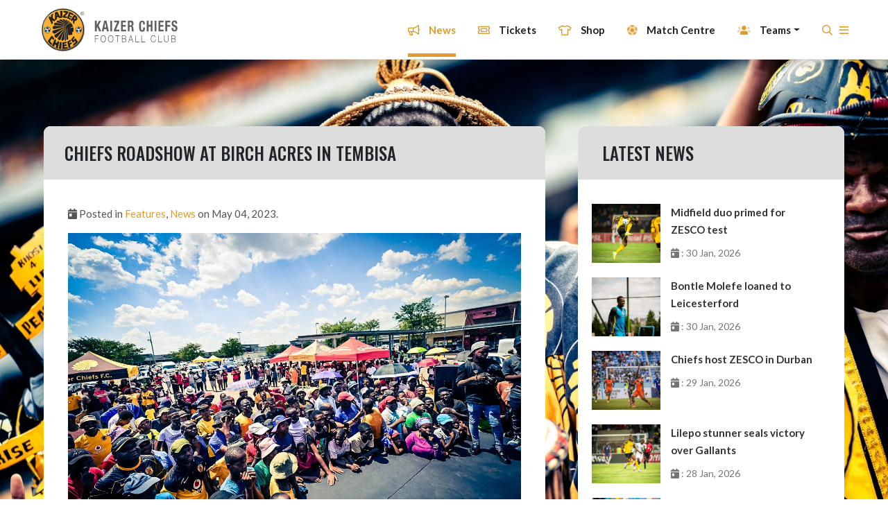

--- FILE ---
content_type: text/html; charset=UTF-8
request_url: https://kaizerchiefs.com/news/chiefs-roadshow-birch-acres-tembisa
body_size: 11481
content:
<!doctype html>
<html lang="en" class="html-news-item">
<head>
    <meta charset="utf-8">
    <meta name="viewport" content="width=device-width, initial-scale=1, shrink-to-fit=no">
    <meta name="description" content="Birch Acres Mall, which is situated in one of Gauteng’s bigg...">
    <meta name="title" content="Chiefs Roadshow at Birch Acres in Tembisa">
    <meta property="og:title" content="Chiefs Roadshow at Birch Acres in Tembisa" />
    <meta property="og:type" content="article" />
    <meta property="og:description" content="Birch Acres Mall, which is situated in one of Gauteng’s bigg..." />
    <meta property="og:image" content="https://kcpub.azureedge.net/storage/uploads/public/645/3b6/be2/6453b6be2b6e0818144029.jpg" />

    <script type="application/ld+json">
        {
            "@context": "https://schema.org",
            "@type": "NewsArticle",
            "headline": "Chiefs Roadshow at Birch Acres in Tembisa",
            "image": [
                "https://kcpub.azureedge.net/storage/uploads/public/645/3b6/be2/6453b6be2b6e0818144029.jpg"

            ],
            "datePublished": "2023-05-04 13:43:47",
            "dateModified": "2023-05-09 09:55:26",
            "author": [{
                "@type": "Organization",
                "name": "Kaizer Chiefs",
                "url": "https://www.kaizerchiefs.com"
            }]
        }
    </script>


    <link rel="icon" href="https://kcpub.azureedge.net/storage/images/favicon.ico">

    <link href="https://kaizerchiefs.com/themes/kaizer/assets/fontawesome/css/all.css" rel="preload" as="style" onload="this.onload=null;this.rel='stylesheet'">
    <noscript><link rel="stylesheet" href="https://kaizerchiefs.com/themes/kaizer/assets/fontawesome/css/all.css"></noscript>


    <link href="https://kaizerchiefs.com/themes/kaizer/assets/css/splide.min.css" rel="preload" as="style" onload="this.onload=null;this.rel='stylesheet'">
    <noscript><link rel="stylesheet" href="https://kaizerchiefs.com/themes/kaizer/assets/css/splide.min.css"></noscript>
    <link href="https://kaizerchiefs.com/themes/kaizer/assets/css/asPieProgress.min.css" rel="preload" as="style" onload="this.onload=null;this.rel='stylesheet'">
    <noscript><link rel="stylesheet" href="https://kaizerchiefs.com/themes/kaizer/assets/css/asPieProgress.min.css"></noscript>
    <link href="https://kaizerchiefs.com/themes/kaizer/assets/css/splide-default.min.css" rel="preload" as="style" onload="this.onload=null;this.rel='stylesheet'">
    <noscript><link rel="stylesheet" href="https://kaizerchiefs.com/themes/kaizer/assets/css/splide-default.min.css"></noscript>

    <link href="https://kaizerchiefs.com/themes/kaizer/assets/css/app.css" rel="preload" as="style" onload="this.onload=null;this.rel='stylesheet'">
    <noscript><link rel="stylesheet" href="https://kaizerchiefs.com/themes/kaizer/assets/css/app.css"></noscript>
    <link href="https://kaizerchiefs.com/themes/kaizer/assets/css/style.css" rel="preload" as="style" onload="this.onload=null;this.rel='stylesheet'">
    <noscript><link rel="stylesheet" href="https://kaizerchiefs.com/themes/kaizer/assets/css/style.css"></noscript>
    <link href="https://kaizerchiefs.com/themes/kaizer/assets/css/responsive.css" rel="preload" as="style" onload="this.onload=null;this.rel='stylesheet'">
    <noscript><link rel="stylesheet" href="https://kaizerchiefs.com/themes/kaizer/assets/css/responsive.css"></noscript>


    <link rel="stylesheet" href="https://maxcdn.bootstrapcdn.com/font-awesome/4.7.0/css/font-awesome.min.css">
<link rel="stylesheet" href="https://kaizerchiefs.com/plugins/martin/ssbuttons/assets/css/social-sharing-nb.css">
    <!--        <script src="https://ajax.googleapis.com/ajax/libs/jquery/3.4.1/jquery.min.js"></script>-->
    <script type="text/javascript" src="https://kaizerchiefs.com/themes/kaizer/assets/js/jquery.js"></script>
    <link rel="preload" fetchpriority="high" as="image" href="https://kcpub.azureedge.net/storage/media/Static%20Images/header-mobile.webp" type="image/webp">

    <!-- Google tag (gtag.js) -->
    <script async src="https://www.googletagmanager.com/gtag/js?id=GT-WKG6H9K"></script>
    <script>
      window.dataLayer = window.dataLayer || [];
      function gtag(){dataLayer.push(arguments);}
      gtag('js', new Date());

      gtag('config', 'GT-WKG6H9K');
    </script>

    <script>
        !function (f, b, e, v, n, t, s) {
            if (f.fbq) return;
            n = f.fbq = function () {
                n.callMethod ?
                    n.callMethod.apply(n, arguments) : n.queue.push(arguments)
            };
            if (!f._fbq) f._fbq = n;
            n.push = n;
            n.loaded = !0;
            n.version = '2.0';
            n.queue = [];
            t = b.createElement(e);
            t.async = !0;
            t.src = v;
            s = b.getElementsByTagName(e)[0];
            s.parentNode.insertBefore(t, s)
        }(window, document, 'script',
            'https://connect.facebook.net/en_US/fbevents.js');
        fbq('init', '534429637400819');
        fbq('track', 'PageView');
    </script>
    <noscript>
        <img height="1" width="1"
             src="https://www.facebook.com/tr?id=534429637400819&ev=PageView
&noscript=1"/>
    </noscript>
<!--    <script async="" src="https://www.googletagmanager.com/gtag/js?id=AW-691333757"></script>-->
<!--    <script>-->
<!--        window.dataLayer = window.dataLayer || [];-->

<!--        function gtag() {-->
<!--            dataLayer.push(arguments);-->
<!--        }-->

<!--        gtag('js', new Date());-->

<!--        gtag('config', 'AW-691333757');-->
<!--    </script>-->
    <title>Chiefs Roadshow at Birch Acres in Tembisa</title>
</head>
<body class="app layout-article page-news-item">
<div class="app-container">
    <header id="app-header" class="app-header">
        <div id="top-search" class="desktop">
    <div class="container-fluid bg-black">
        <div class="row px-0">
            <div class="col-12 px-0">
                <form action="https://kaizerchiefs.com/search" method="get">
                    <input name="q" type="text" id="bottom-search" class="shadow-none" placeholder="Search The Site .."
                           autocomplete="off">
                    <a id="top-search-close">X</a>
                    <button class="bottom-search-icon" type="submit"><i class="far fa-search"></i></button>
                </form>
            </div>
        </div>
    </div>


</div>


<div class="navbar-fluid fixed-top shadow container-fluid  px-lg-4 navbar-toggleable-sm">
    <div class="row px-5">

        <div class="col-2 pl-0 py-2 desktop">
            <a href="https://kaizerchiefs.com"><img src="https://kcpub.azureedge.net/storage/images/logo.svg" class="logo"
                                              alt="Kaizer Chiefs Logo"/></a>
        </div>
        <div class="col-2 pl-0 mobile">
            <a href="https://kaizerchiefs.com"><img src="https://kcpub.azureedge.net/storage/images/logo.svg" class="logo"
                                              alt="Kaizer Chiefs Logo"/></a>
        </div>
        <div class="col-8 text-right mobile main-icons px-0">
            <a href="https://kaizerchiefs.com/kc-tickets" ><i class="far fa-ticket-alt"></i></a>
            <a href="https://www.kcdigistore.com/" target="new"><i class="far fa-tshirt"></i></a>
        </div>
        <div class="col-2 mobile mobile-menu px-0">

            <nav class="navbar navbar-expand-lg ">
                <button class="navbar-toggler" type="button" data-trigger="#main_nav">
                    <i class="far fa-bars"></i>
                </button>
                <div class="navbar-collapse px-5 pb-5 pt-3" id="main_nav">

                    <div class="offcanvas-header mt-3">
                        <a href="https://kaizerchiefs.com">
                            <img src="https://kcpub.azureedge.net/storage/images/logo/golder-chief.svg" alt="White Chief"
                                 height="40px"/></a>
                        <button class="btn  btn-close float-right"><i class="fal fa-times"></i></button>
                    </div>
                    <form class="mobile-search-form my-4" action="https://kaizerchiefs.com/search" method="get">
                        <div class="input-prepend">
                            <input name="q" type="text" id="text" class="shadow-none" placeholder="Search The Site .."
                                   autocomplete="off">

                            <button class="search-icon">
                                <i class="far fa-search"></i>
                            </button>
                        </div>
                    </form>
                    <ul class="navbar-nav">
                        <li class="nav-item">
                            <a class="nav-link" href="https://kaizerchiefs.com/news/articles"><i class="far fa-bullhorn"></i> News</a>
                        </li>
                                                <li class="nav-item ">
                                                    <a class="nav-link" href="https://kaizerchiefs.com/kc-tickets" ><i class="far fa-ticket-alt"></i> Tickets</a>
                                                </li>
                        <li class="nav-item">
                            <a class="nav-link" href="https://www.kcdigistore.com/" target="new"><i
                                class="far fa-tshirt"></i> Shop</a>
                        </li>

                        <li class="nav-item">
                            <a class="nav-link" href="https://kaizerchiefs.com/match-centre"><i class="fad fa-futbol"></i> Match
                                Centre</a>
                        </li>

                        <li class="nav-item">
                            <a class="nav-link" href="https://kaizerchiefs.com/team"><i class="fad fa-users"></i></i> The Team</a>
                        </li>



                        <li class="nav-item">
                            <a class="nav-link" href="#soundCloud" data-toggle="modal" data-target="#soundCloud"><i class="fad fa-users"></i></i> KC Podcast</a>
                        </li>


                        <!--                        <li class="nav-item no-link-mobile">-->
                        <!--                            <a class="nav-link" href="vip" data-toggle="modal" ></i>Vip Area</a>-->
                        <!--                        </li>-->

                        <li class="nav-item">
                            <a class="nav-link" href="https://kaizerchiefs.com/club/chairman"><i class="fas fa-medal"></i>Kaizer
                                Motaung</a>
                        </li>

                        <li class="nav-item">
                            <a class="nav-link" href="https://kaizerchiefs.com/club/history"><i class="fad fa-book-open"></i>KC
                                History</a>
                        </li>
                        <li class="nav-item">
                            <a class="nav-link" href="https://kaizerchiefs.com/gallery"><i class="fad fa-camera"></i> Gallery</a>
                        </li>

                        <li class="nav-item">
                            <a class="nav-link" href="https://kaizerchiefs.com/trophy-room"><i class="fad fa-trophy"></i>KC Trophy Room</a>
                        </li>

                        <li class="nav-item">
                            <a class="nav-link" href="https://kaizerchiefs.com/club/kc-village"><i class="fad fa-home-alt"></i>KC
                                Village</a>
                        </li>

                        <li class="nav-item">
                            <a class="nav-link" href="https://kaizerchiefs.com/kc-mobile"><i class="fad fa-mobile-alt"></i>KC
                                Mobile</a>
                        </li>

                                <li class="nav-item">
                            <a class="nav-link" href="https://kaizerchiefs.com/superpicks">
                                       <i>
    
    <svg style="margin-left: 4px;margin-right: 3px;margin-bottom: 5px;" width="14px" height="14px" xmlns="http://www.w3.org/2000/svg" viewBox="0 0 499.92 498.31"><defs><style>.cls-1{fill:#333;stroke-width:0px;}</style></defs><g id="Layer_1-2"><path class="cls-1" d="M499.92,41.23c0-22.77-22.01-41.23-49.17-41.23s-49.17,18.46-49.17,41.23,22.01,41.23,49.17,41.23,49.17-18.46,49.17-41.23"/><path class="cls-1" d="M352.73,228.13c-43.88-42.67-190.66-13.92-245.73-22.84-26.71-4.33-44.28-14.3-44.28-35.41,0-88.35,236.39-142.52,271.22-141.7,10.92.26,23.2,5.89,28.64,10.71,13.76,12.2,23.53,29.15,21.86,42.29,0,13.39-16.97,21.03-33.93,21.03-101.11,0-178.24,26.51-197.81,41.19-.62.6-.99,1.39-.99,2.24,0,1.88,1.82,3.41,4.06,3.41,20.62,0,151.84-24.94,228.94,10.88,33.47,15.56,51.08,48.11,50.93,83.1,0,24.54-18.18,47.28-37.29,63.28-33.41,28-103.79,56.09-181.34,93.53-76.1,36.72-152.32,74.72-193.89,93.33-9.94,4.45-20.3,7.53-22.57,2.67-2.06-4.36,2.12-10.38,4.55-13.36,18.19-22.31,108.3-72.62,192.81-119.92,71.38-39.93,144.53-76.35,160.28-102.53,2.08-3.5,3.25-7.52,3.25-11.7,0-6.67-3.87-15.53-8.7-20.23"/></g></svg>
</i>
                                       SuperPicks</a>
                        </li>

                         <li class="nav-item">
                            <a class="nav-link" href="https://kaizerchiefs.com/supersportbet">
                                       <i>
    <svg style="margin-left: 4px;margin-right: 3px;margin-bottom: 5px;" width="14px" height="14px" xmlns="http://www.w3.org/2000/svg" viewBox="0 0 499.92 498.31"><defs><style>.cls-1{fill:#333;stroke-width:0px;}</style></defs><g id="Layer_1-2"><path class="cls-1" d="M499.92,41.23c0-22.77-22.01-41.23-49.17-41.23s-49.17,18.46-49.17,41.23,22.01,41.23,49.17,41.23,49.17-18.46,49.17-41.23"/><path class="cls-1" d="M352.73,228.13c-43.88-42.67-190.66-13.92-245.73-22.84-26.71-4.33-44.28-14.3-44.28-35.41,0-88.35,236.39-142.52,271.22-141.7,10.92.26,23.2,5.89,28.64,10.71,13.76,12.2,23.53,29.15,21.86,42.29,0,13.39-16.97,21.03-33.93,21.03-101.11,0-178.24,26.51-197.81,41.19-.62.6-.99,1.39-.99,2.24,0,1.88,1.82,3.41,4.06,3.41,20.62,0,151.84-24.94,228.94,10.88,33.47,15.56,51.08,48.11,50.93,83.1,0,24.54-18.18,47.28-37.29,63.28-33.41,28-103.79,56.09-181.34,93.53-76.1,36.72-152.32,74.72-193.89,93.33-9.94,4.45-20.3,7.53-22.57,2.67-2.06-4.36,2.12-10.38,4.55-13.36,18.19-22.31,108.3-72.62,192.81-119.92,71.38-39.93,144.53-76.35,160.28-102.53,2.08-3.5,3.25-7.52,3.25-11.7,0-6.67-3.87-15.53-8.7-20.23"/></g></svg>
</i>
                                       SuperSportBet</a>
                        </li>

                        <li class="nav-item">
                            <a class="nav-link" href="https://kaizerchiefs.com/health-wellness"><i class="fad fa-heartbeat"></i>Health
                                &amp; Wellness</a>
                        </li>

                    </ul>
                    <hr class="mt-3 mb-4"/>
                    <ul id="menu-social" class="px-0 mx-0 text-center">
                        <li><a href="https://www.facebook.com/kaizerchiefs/" target="new"><i
                            class="fab fa-facebook-f"></i></a></li>
                        <li><a href="https://www.instagram.com/kcfcofficial" target="new"><i
                            class="fab fa-instagram"></i></a></li>
                        <li><a href="https://www.youtube.com/user/KaizerChiefsFC" target="new"><i
                            class="fab fa-youtube"></i></a></li>
                        <li><a href="https://twitter.com/kaizerchiefs" target="new"><i class="fab fa-twitter"></i></a>
                        </li>

                    </ul>

                </div> <!-- navbar-collapse.// -->
            </nav>

        </div>

        <div class="col-10 pt-1 pr-0 hide-mobile">
            <nav class="navbar navbar-expand px-0 py-0 desktop-nav">
                <div class="collapse navbar-collapse" id="navbarSupportedContent">
                    <ul class="navbar-nav ml-auto pt-1">
                        <li class="nav-item active">
                            <a class="nav-link active"
                               href="https://kaizerchiefs.com/news/articles"><i class="far fa-bullhorn"></i> News</a>
                        </li>
                                                <li class="nav-item ml-4 pl-2 active">
                                                    <a class="nav-link" href="https://kaizerchiefs.com/kc-tickets" ><i class="far fa-ticket-alt"></i> Tickets</a>
                                                </li>
                        <li class="nav-item ml-4 pl-2">
                            <a class="nav-link" href="https://www.kcdigistore.com/" target="new"><i
                                class="far fa-tshirt"></i> Shop</a>
                        </li>
                        <li class="nav-item ml-4 pl-2">
                            <a class="nav-link "
                               href="https://kaizerchiefs.com/match-centre"><i class="fad fa-futbol"></i> Match Centre</a>
                        </li>

<!--                        <li class="nav-item ml-4 pl-2">-->
<!--                            <a class="nav-link "-->
<!--                               href="https://kaizerchiefs.com/team"><i class="fad fa-users"></i> The Team</a>-->
<!--                        </li>-->
                        <li class="nav-item ml-4 pl-2">
                            <a class="nav-link dropdown-toggle " data-toggle="dropdown" href="" role="button"
                               aria-haspopup="true" aria-expanded="false"><i class="fad fa-users"></i> Teams</a>
                            <div class="dropdown-menu team-dropdown">
                                <a class="dropdown-item" href="https://kaizerchiefs.com/team">Senior Team</a>
                                <a class="dropdown-item" href="https://kaizerchiefs.com/reserve-team">Reserve Team</a>
                                <!-- <a class="dropdown-item" href="https://kaizerchiefs.com/technical-team">Technical Team</a> -->
                                <a class="dropdown-item" href="https://kaizerchiefs.com/youth-development">Youth Development</a>
                                <a class="dropdown-item" href="https://kaizerchiefs.com/club/rugby-7s">Rugby 7's</a>

                            </div>
                        </li>
                        
<!-- <li class="nav-item ml-4 pl-2">
    <a class="nav-link dropdown-toggle " data-toggle="dropdown" href="" role="button"
       aria-haspopup="true" aria-expanded="false"><i class="fa fa-flag"></i> Supporters</a>
     <div class="dropdown-menu team-dropdown">
          <a class="dropdown-item" href="https://kaizerchiefs.com/gauteng-region">Gauteng Region</a>
          <a class="dropdown-item" href="https://kaizerchiefs.com/eastern-cape-region">Eastern Cape Region</a>
          <a class="dropdown-item" href="https://kaizerchiefs.com/free-sate-region">Free Sate Region</a>
          <a class="dropdown-item" href="https://kaizerchiefs.com/kwa-zulu-natal-region">Kwa-Zulu Natal Region</a>
          <a class="dropdown-item" href="https://kaizerchiefs.com/limpopo-region">Limpopo Region</a>
          <a class="dropdown-item" href="https://kaizerchiefs.com/mpumalanga-region">Mpumalanga Region</a>
          <a class="dropdown-item" href="https://kaizerchiefs.com/north-west-region">North West Region</a>
          <a class="dropdown-item" href="https://kaizerchiefs.com/northern-cape-region">Northern Cape Region</a>
          <a class="dropdown-item" href="https://kaizerchiefs.com/western-cape-region">Western Cape Region</a>
      </div>
</li> -->
                        

<!--                        <li class="nav-item ml-4 pl-2">-->
<!--                            <a class="nav-link " href="#soundCloud" data-toggle="modal" data-target="#soundCloud"><i-->
<!--                                class="fas fa-volume-up"></i> KC Podcast</a>-->
<!--                        </li>-->
                        <!--                        <li class="nav-item ml-4 pl-2 no-link-desktop">-->
                        <!--                            <a class="nav-link"><i-->
                        <!--                                class="fas fa-crown"></i>Vip Area</a>-->
                        <!--                        </li>-->
                        <!--                        <li class="nav-item ml-4 pl-2">-->
                        <!--                            <a class="nav-link " href="https://kaizerchiefs.com/gallery">-->
                        <!--                                <i class="fad fa-camera"></i> Gallery</a>-->
                        <!--                        </li>-->
                        <li class="nav-item ml-4 pl-2">
                            <a class="nav-link" href="#" id="desktop-search-trigger"><i class="far fa-search"></i></a>
                        </li>

                        <li class="nav-item dropdown pr-0 burger">
                            <a class="nav-link px-0" href="#" id="navbarDropdown" role="button" data-toggle="dropdown"
                               aria-haspopup="true" aria-expanded="false">
                                <i class="far fa-bars"></i>
                            </a>
                            <div class="dropdown-menu bg-gold" aria-labelledby="navbarDropdown">
                                <a class="dropdown-item" href="https://kaizerchiefs.com/club/chairman"><i
                                    class="fas fa-medal text-black"></i>Kaizer Motaung</a>
                                <a class="dropdown-item" href="https://kaizerchiefs.com/club/history"><i
                                    class="fad fa-book-open"></i>KC History</a>
                                <a class="dropdown-item" href="https://kaizerchiefs.com/trophy-room"><i class="fad fa-trophy"></i>KC Trophy
                                    Room</a>
                                <a class="dropdown-item" href="https://kaizerchiefs.com/gallery"><i class="fad fa-camera"></i>
                                    Gallery</a>

                                <a class="dropdown-item" href="https://kaizerchiefs.com/club/kc-village"><i
                                    class="fad fa-home-alt"></i>KC Village</a>
                                <a class="dropdown-item" href="https://kaizerchiefs.com/kc-mobile"><i
                                    class="fad fa-mobile-alt"></i>KC Mobile</a>
                                <a class="dropdown-item"  href="#soundCloud" data-toggle="modal" data-target="#soundCloud"><i
                                    class="fas fa-volume-up"></i>KC Podcasts</a>
                                <a class="dropdown-item last" href="https://kaizerchiefs.com/health-wellness"><i
                                    class="fad fa-heartbeat"></i>Health &amp;
                                    Wellness</a>
                                 <!--  <a class="dropdown-item" href="https://kaizerchiefs.com/superpicks">
                                       <img style="width:14px;vertical-align: middle; margin-right:10px" src="https://kcwebstorage.blob.core.windows.net/storage/media/SSIcon.svg" class="custom-svg-icon">SuperPicks</a> -->
                                  <a class="dropdown-item" href="https://kaizerchiefs.com/supersportbet">
                                        <img style="width:14px;vertical-align: middle; margin-right:10px" src="https://kcwebstorage.blob.core.windows.net/storage/media/SSIcon.svg" class="custom-svg-icon">SuperSportBet</a>
                                <a class="dropdown-item last" href="https://kaizerchiefs.com/contact"><i
                                    class="fad fa-map-marked"></i>Contact Us</a>
                            </div>
                        </li>

                    </ul>
                </div>
            </nav>
        </div>


    </div>
</div>

<!-- Modal -->
<div class="modal fade" id="vip" tabindex="-1" role="dialog" aria-labelledby="vipLabel" aria-hidden="true">
    <div class="modal-dialog" role="document">
        <div class="modal-content">
            <div class="modal-header" style="background: #E09C2A; color: #000 !important;">
                <h5 class="modal-title" id="vipLabel">VIP Area</h5>
                <button type="button" class="close" data-dismiss="modal" aria-label="Close">
                    <span aria-hidden="true">&times;</span>
                </button>
            </div>
            <div class="modal-body text-center"
                 style="font-size: 25px; text-transform: capitalize; padding: 50px !important; font-weight: 700;">
                <i class="fas fa-crown"></i><br/>
                The Kaizer Chiefs VIP Area is coming soon!
            </div>

        </div>
    </div>
</div>
<!-- Modal -->
<div class="modal fade" id="soundCloud" tabindex="-1" role="dialog" aria-labelledby="soundCloudTitle"
     aria-hidden="true">
    <div class="modal-dialog modal-dialog-centered" role="document">
        <div class="modal-content">
            <div class="modal-header">
                <h5 class="modal-title" id="soundCloudTitle">KC Podcasts</h5>
                <button type="button" class="close" data-dismiss="modal" aria-label="Close">
                    <span aria-hidden="true">&times;</span>
                </button>
            </div>
            <div class="modal-body">
                <iframe width="100%" height="450" scrolling="no" frameborder="no" allow="autoplay"
                        src="https://w.soundcloud.com/player/?url=https%3A//api.soundcloud.com/playlists/1333785034%3Fsecret_token%3Ds-CkW6TfyMOkZ&color=%23ff5500&auto_play=false&hide_related=false&show_comments=true&show_user=true&show_reposts=false&show_teaser=true"></iframe>
                <div
                    style="font-size: 10px; color: #cccccc;line-break: anywhere;word-break: normal;overflow: hidden;white-space: nowrap;text-overflow: ellipsis; font-family: Interstate,Lucida Grande,Lucida Sans Unicode,Lucida Sans,Garuda,Verdana,Tahoma,sans-serif;font-weight: 100;">
                    <a href="https://soundcloud.com/kaizerchiefs" title="Kaizer Chiefs" target="_blank"
                       style="color: #cccccc; text-decoration: none;">Kaizer Chiefs</a> · <a
                    href="https://soundcloud.com/kaizerchiefs/sets/amakhosi/s-CkW6TfyMOkZ" title="Amakhosi"
                    target="_blank" style="color: #cccccc; text-decoration: none;">Amakhosi</a></div>
            </div>

        </div>
    </div>
</div>    </header>

    <main id="app-content" class="app-content" role="main">
        <div class="container-fluid py-5 article-bg">
    <div class="container-fluid px-5 py-5">
        <div class="row">
            <div class="col-9 pr-5">
                <div class="article-container">
                    <div class="article-container">

    <div class="article-title">
        Chiefs Roadshow at Birch Acres in Tembisa
    </div>

    <div class="article-body">
        <p class="info">
                        
            <i class="fas fa-calendar-day"></i> Posted in <a href="https://kaizerchiefs.com/news/articles">Features</a>, <a href="https://kaizerchiefs.com/news/articles">News</a> on May 04, 2023.
                    </p>

                <div class="featured-images text-center">
                        <p>
                <img
                    data-src="photo_2023-01-28_14-50-55.jpg"
                    src="https://kcpub.azureedge.net/storage/uploads/public/645/3b6/be2/6453b6be2b6e0818144029.jpg"
                    alt=""
                    style="max-width: 100%"/>
            </p>
                    </div>
                <div class="content"><p>Birch Acres Mall, which is situated in one of Gauteng’s biggest townships, Tembisa, will be a hive of activity on Friday when Amakhosi and Vodacom visit the popular shopping centre for an epic activation ahead of the big Nedbank Cup semifinal Soweto Derby, featuring Kaizer Chiefs and Orlando Pirates.</p>
<p>This roadshow in Tembisa is a chance for Chiefs supporters to win tickets to the big match on Saturday, as well as other merchandise. Those in attendance at the Birch Acres Mall will also get to engage with some of the players, who will be in attendance. There will also be a chance for supporters coming from different places for the match to interact with each other.</p>
<p>Supporters will have an opportunity to interact with some of Kaizer Chiefs’ players, collect autographs and have pictures taken with their ‘faves’. In addition, there are also fantastic prizes to be won, including airtime, jerseys, smartphones and tickets, for fans participating in some of the entertaining activities on the day.</p>
<p>The KC Mobile Starter Pack will be available and our sales agents will be on hand to ensure that supporters who connect to KC Mobile and recharge are in line to win some of the great prizes. The big prize for the season will be a Toyota Corolla Cross for those who connect and recharge for a minimum of R29 per month for three months. The winner of the Toyota Corolla Cross will be announced in September, but the competition closes at the end of May.</p>
<p>“We encourage all our supporters to gather in Tembisa and create a vibe ahead of the Soweto Derby,” says Marketing and Commercial Director, Jessica Motaung. “Those who want to buy merchandise will be helped at the roadshow, as our store at the Village is going through a revamp.</p>
<p>“With the game expected to be a sold-out affair, we encourage supporters to go the stadium early on Saturday to avoid congestion and delays,” she added.</p>
<p>The roadshow will be part of the build-up to Amakhosi welcoming Orlando Pirates for the big Soweto Derby at the stomping ground, FNB Stadium on Saturday. The two teams will commence battle in the all-important Nedbank Cup semi-final at 15:00.</p>
<p>Tickets for the match are still available from <a href="http://www.ticketpros.co.za">www.ticketpros.co.za</a>, Spar Supermarkets, Postnet at R100 per ticket.</p>
<p><a class="oc-link-strong" href="https://www.kaizerchiefs.com/kc-mobile/article/chiefs-giving-away-toyota-cross-supporters" rel="noopener noreferrer" target="_blank">Win here!</a></p>
<p>
    <br></p></div>
    </div>
</div>
                    <div class="SocialSharingButtons">
    <h3>Share this article:</h3>

    <div class="SocialSharingButtons">
                                    <a href="https://twitter.com/share?url=___url___&amp;text=___title___" title="Share on Twitter" target="_blank" class="share-btn twitter"><i class="fa fa-twitter"></i></a>
                                                <a href="https://www.facebook.com/sharer/sharer.php?u=___url___" title="Share on Facebook" target="_blank" class="share-btn facebook"><i class="fa fa-facebook"></i></a>
                                                                                        <a href="https://www.linkedin.com/shareArticle?mini=true&amp;url=___url___&amp;title=___title___" title="Share on LinkedIn" target="_blank" class="share-btn linkedin"><i class="fa fa-linkedin"></i></a>
                        </div>
</div>

    <script src="/plugins/martin/ssbuttons/assets/js/ssbuttons.js"></script>
                </div>

            </div>

            <div class="col-3 right-widgets">
                <div class="bg-white w-100 side-widgets">

                    <div class="container news-widget pb-1">
    <div class="row py-3 news-widget-title">
        <div class="col-sm">
            Latest News
        </div>
    </div>
        <div class="row mb-3 pl-1 post-row">

                <div class="col-4 featured-images text-center mb-0 pt-0">
                        <p class="pb-0 mb-0">
                <a href="https://kaizerchiefs.com/news/midfield-duo-primed-zesco-test"><img
                    src="https://kcpub.azureedge.net/storage/uploads/public/697/cdc/e9c/697cdce9c5d21943881220.jpeg"
                    alt=""
                    style="width: 100%;" />

                </a>
            </p>
                    </div>
                <div class="col-8 pl-0">
            <p><a href="https://kaizerchiefs.com/news/midfield-duo-primed-zesco-test" class="post-title">Midfield duo primed for ZESCO test</a>
                <span class="posted-on"><i class="fas fa-calendar-day"></i> : 30 Jan, 2026</span>
            </p>

        </div>

        <!--  <p class="info">
                                
                  Posted in <a href="https://kaizerchiefs.com/news/articles">News</a>, <a href="https://kaizerchiefs.com/news/articles">Team News</a> on Jan 30, 2026.
                        </p>

          <p class="excerpt"><p>A victory over ZESCO United at Moses Mabhida stadium in Durban on Sunday will give Amakhosi a great chance of qualifying for the knockout stages of the TotalEnergies CAF Confederation Cup.</p>
<p>Chiefs have been in formidable form since the turn of the year, winning all three of their fixtures (in both the league and Confed Cup) without conceding a goal. Midfield star, Lebohang Maboe, who played in the 1-0 win over ZESCO in Zambia last weekend, believes the team must maintain their good form going forward in order to achieve their ambitions.</p>
<p>“I think we have had a very positive start to 2026. Collec...</p></p>-->
    </div>
        <div class="row mb-3 pl-1 post-row">

                <div class="col-4 featured-images text-center mb-0 pt-0">
                        <p class="pb-0 mb-0">
                <a href="https://kaizerchiefs.com/news/bontle-molefe-loaned-leicesterford"><img
                    src="https://kcpub.azureedge.net/storage/uploads/public/697/c46/abd/697c46abde2d2362894481.jpeg"
                    alt=""
                    style="width: 100%;" />

                </a>
            </p>
                    </div>
                <div class="col-8 pl-0">
            <p><a href="https://kaizerchiefs.com/news/bontle-molefe-loaned-leicesterford" class="post-title">Bontle Molefe loaned to Leicesterford</a>
                <span class="posted-on"><i class="fas fa-calendar-day"></i> : 30 Jan, 2026</span>
            </p>

        </div>

        <!--  <p class="info">
                                
                  Posted in <a href="https://kaizerchiefs.com/news/articles">News</a>, <a href="https://kaizerchiefs.com/news/articles">Team News</a> on Jan 30, 2026.
                        </p>

          <p class="excerpt"><p>Kaizer Chiefs goalkeeper Bontle Molefe will be joining Leicesterford City FC on loan until the end of the 2025/26 season.</p>
<p>Leicesterford City, based in Mpumalanga, compete in the Motsepe Foundation Championship, which is the national first division of South African football, under the PSL banner.</p>
<p>This loan move forms part of the Club’s broader strategy to ensure that its promising emerging talent gains valuable game time and the experience required to thrive at the highest level of the sport.</p>
<p>We are confident that this opportunity will help Kaizer Chiefs Youth Development Academy (KCYDA) produc...</p></p>-->
    </div>
        <div class="row mb-3 pl-1 post-row">

                <div class="col-4 featured-images text-center mb-0 pt-0">
                        <p class="pb-0 mb-0">
                <a href="https://kaizerchiefs.com/news/chiefs-host-zesco-durban"><img
                    src="https://kcpub.azureedge.net/storage/uploads/public/697/b02/57b/697b0257be62d484998753.jpg"
                    alt=""
                    style="width: 100%;" />

                </a>
            </p>
                    </div>
                <div class="col-8 pl-0">
            <p><a href="https://kaizerchiefs.com/news/chiefs-host-zesco-durban" class="post-title">Chiefs host ZESCO in Durban</a>
                <span class="posted-on"><i class="fas fa-calendar-day"></i> : 29 Jan, 2026</span>
            </p>

        </div>

        <!--  <p class="info">
                                
                  Posted in <a href="https://kaizerchiefs.com/news/articles">KC Tickets</a>, <a href="https://kaizerchiefs.com/news/articles">News</a>, <a href="https://kaizerchiefs.com/news/articles">Team News</a> on Jan 29, 2026.
                        </p>

          <p class="excerpt"><p>After Wednesday night’s match in Bloemfontein, where Amakhosi secured three crucial away points against Marumo Gallants in the Betway Premiership, Kaizer Chiefs will welcome Zambian side, ZESCO United, to the Moses Mabhida Stadium in Durban on Sunday afternoon for their TotalEnergies CAF Confederation Cup clash.</p>
<p>Amakhosi faced ZESCO in Ndola last Sunday on Match-Day 3 of the group stages, earning their first three points in Group D with a solid 1-0 victory. In the other fixture, Egyptian sides Al Masry and Zamalek played to a goalless draw in Egypt.</p>
<p>The two Egyptian clubs will also meet again ...</p></p>-->
    </div>
        <div class="row mb-3 pl-1 post-row">

                <div class="col-4 featured-images text-center mb-0 pt-0">
                        <p class="pb-0 mb-0">
                <a href="https://kaizerchiefs.com/news/lilepo-stunner-seals-victory-over-gallants"><img
                    src="https://kcpub.azureedge.net/storage/uploads/public/697/a7d/3b2/697a7d3b24c67493674626.jpg"
                    alt=""
                    style="width: 100%;" />

                </a>
            </p>
                    </div>
                <div class="col-8 pl-0">
            <p><a href="https://kaizerchiefs.com/news/lilepo-stunner-seals-victory-over-gallants" class="post-title">Lilepo stunner seals victory over Gallants</a>
                <span class="posted-on"><i class="fas fa-calendar-day"></i> : 28 Jan, 2026</span>
            </p>

        </div>

        <!--  <p class="info">
                                
                  Posted in <a href="https://kaizerchiefs.com/news/articles">Match Report</a>, <a href="https://kaizerchiefs.com/news/articles">News</a>, <a href="https://kaizerchiefs.com/news/articles">Team News</a> on Jan 28, 2026.
                        </p>

          <p class="excerpt"><p><strong>Marumo Gallants (0)</strong></p>
<p><strong>Kaizer Chiefs (0) 1<br></strong>(Lilepo 67’)</p>
<p><strong>Betway Premiership<br>Dr Petrus Molemela stadium, Mangaung, Bloemfontein</strong></p>
<p>Kaizer Chiefs moved into second place in the Betway Premiership standings after A magnificent Glody Lilepo winner gave them a 1-0 win over Marumo Gallants at the Dr Petrus Molemela stadium in Mangaung, Bloemfontein on Wednesday evening.</p>
<p>Amakhosi now have 30 points from their 15 matches and sit only two points off the summit after Congolese international, Lilepo struck a memorable goal from the touchline midway through the second half.</p>
<p>The game took a while to get going in fr...</p></p></p></p>-->
    </div>
        <div class="row mb-3 pl-1 post-row">

                <div class="col-4 featured-images text-center mb-0 pt-0">
                        <p class="pb-0 mb-0">
                <a href="https://kaizerchiefs.com/news/chiefs-line-six-changes-against-gallants"><img
                    src="https://kcpub.azureedge.net/storage/uploads/public/697/a3f/9e7/697a3f9e7542b516355928.jpg"
                    alt=""
                    style="width: 100%;" />

                </a>
            </p>
                    </div>
                <div class="col-8 pl-0">
            <p><a href="https://kaizerchiefs.com/news/chiefs-line-six-changes-against-gallants" class="post-title">Chiefs line-up six changes against Gallants</a>
                <span class="posted-on"><i class="fas fa-calendar-day"></i> : 28 Jan, 2026</span>
            </p>

        </div>

        <!--  <p class="info">
                                
                  Posted in <a href="https://kaizerchiefs.com/news/articles">News</a>, <a href="https://kaizerchiefs.com/news/articles">Team News</a> on Jan 28, 2026.
                        </p>

          <p class="excerpt"><p>It’s back to the Betway Premiership tonight, after Sunday’s TotalEnergies CAF Confederation Cup win against ZESCO United in Zambia, as Amakhosi face Marumo Gallants in Bloemfontein at 19:30.</p>
<p>Chiefs kicked off the year with two victories in the league and Confederation Cup against Golden Arrows and ZESCO respectively.</p>
<p>This evening’s clash between Gallants and Chiefs is their second meeting of the season after playing to a 1-1 draw at FNB stadium in September, where Khanyisa Mayo scored on his debut for Amakhosi.</p>
<p>On the log, Amakhosi are third with 27 points after 14 matches. A win will see Chie...</p></p>-->
    </div>
    

</div>

                </div>


            </div>
        </div>
    </div>
</div>    </main>

    <footer id="app-footer" class="app-footer">
        <div class="container-fluid bg-black">
    <div class="row px-0">
        <div class="col-12 px-0">
            <form action="https://kaizerchiefs.com/search" method="get">
                <input name="q" type="text" id="bottom-search" class="shadow-none" placeholder="Search The Site .." autocomplete="off">


                <button  class="bottom-search-icon" type="submit"><i class="far fa-search"></i></button>

            </form>
        </div>
    </div>
</div>


<div class="container-fluid bg-black pt-3 pb-1 pr-5 shadow-lg black-social">
    <div class="row text-white">
        <div class="col-6 text-left" style="padding-left: 80px">
            <img src="https://kcpub.azureedge.net/storage/images/logo/golder-chief.svg" alt="White Chief"
                 height="50px"/>
        </div>
        <div class="col-6 text-right pt-1 pr-5">
            <ul id="footer-social" class="pt-1">
                <li><a href="https://www.facebook.com/kaizerchiefs/" target="new"><i class="fab fa-facebook-f"></i></a></li>
                <li><a href="https://www.instagram.com/kcfcofficial" target="new"><i class="fab fa-instagram"></i></a></li>
                <li><a href="https://www.youtube.com/user/KaizerChiefsFC" target="new"><i class="fab fa-youtube"></i></a></li>
                <li><a href="https://twitter.com/kaizerchiefs" target="new"><i class="fab fa-twitter"></i></a></li>
                

            </ul>
        </div>
    </div>
</div>

<div class="container-fluid sponsors pl-3 pr-5 my-5">
    <div class="row  pr-4">
        <div class="col-sm text-white">
            <div class="text-center  py-4">
                <a href="https://www.vodacom.co.za/" target="new"><img src="https://kcpub.azureedge.net/storage/images/logo/vodacom.png" alt="Sponsor-logo" /></a>
            </div>
        </div>

        <div class="col-sm text-white">
            <div class="text-center  py-4">
                <a href="https://www.kappasa.co.za" target="new"> <img src="https://kcpub.azureedge.net/storage/images/logo/kappa.png" alt="Sponsor-logo" /></a>
            </div>
        </div>


        <div class="col-sm text-white">
            <div class="text-center  py-4">
                <a href="https://www.toyota.co.za/" target="new"><img src="https://kcpub.azureedge.net/storage/images/logo/toyota.png" alt="Sponsor-logo" /></a>
            </div>
        </div>

<!--         <div class="col-sm text-white">
    <div class="text-center px-0 py-4">
        <a href="https://medshield.co.za" target="new"> <img src="https://kcpub.azureedge.net/storage/images/logo/mshield.png" alt="Sponsor-logo" /></a>
    </div>
</div> -->

        <div class="col-sm text-white">
            <div class="text-center  py-4">
                <a href="https://supersport.com/" target="new"> <img src="https://kcpub.azureedge.net/storage/images/logo/supersport.png" alt="Sponsor-logo" /></a>
            </div>
        </div>

<!--        <div class="col-sm text-white">-->
<!--            <div class="text-center  py-4">-->
<!--                <a href="https://www.carlingblacklabel.co.za/" target="new"> <img src="https://kcpub.azureedge.net/storage/images/logo/black-label.png" alt="Sponsor-logo" /></a>-->
<!--            </div>-->
<!--        </div>-->

        
        <div class="col-sm text-white">
            <div class="text-center  py-4">
                <a href="https://www.supersportbet.com/l/kaizer-chiefs" target="new">  <img src="https://kcpub.azureedge.net/storage/media/Static%20Images/SuperSportBet.png" alt="Sponsor-logo" /></a>
            </div>
        </div>
        
           <div class="col-sm text-white">
            <div class="text-center  py-4">
                <a href="https://www.kaelo.co.za/" target="new">  <img src="https://kcpub.azureedge.net/storage/images/logo/kaelo.png" alt="Sponsor-logo" /></a>
            </div>
        </div>






    </div>
</div>


<div class="footer container-fluid px-5 mb-5">
    <div class="row px-4">

        <div class="col-sm">
            <h6>News</h6>
            <ul>
                <li><a href="https://kaizerchiefs.com/news/articles">Latest </a></li>
                <li><a href="https://kaizerchiefs.com/team-news/articles">Team News </a></li>
                <li><a href="https://kaizerchiefs.com/club-news/articles">Club News </a></li>
                <li><a href="https://kaizerchiefs.com/features/articles">Features </a></li>
                <li><a href="https://kaizerchiefs.com/community/articles">Community </a></li>
                <li><a href="" data-toggle="modal" data-target="#newsletterContainer">Newsletter </a></li>

            </ul>
        </div>

        <div class="col-sm">
            <h6>Teams</h6>
            <ul>
                <li><a href="https://kaizerchiefs.com/team">Senior Team </a></li>
                <li><a href="https://kaizerchiefs.com/reserve-team">Reserve Team </a></li>
                <li><a href="https://kaizerchiefs.com/youth-development">Youth Development Academy </a></li>
<!--                <li><a href="https://kaizerchiefs.com/club/rugby-7s">Rugby Sevens </a></li>-->
            </ul>
        </div>

        <div class="col-sm">
            <h6>Supporters</h6>
            <ul>
                <li><a href="https://kaizerchiefs.com/family-zone">Family Zone </a></li>

                <li><a href="https://kaizerchiefs.com/supporters/khosi-passion">We're Amakhosi </a></li>
                <li><a href="https://kaizerchiefs.com/supporters/asc">Membership </a></li>
                <li><a href="https://kaizerchiefs.com/supporters/membership">Family Rules </a></li>
                <li><a href="https://kaizerchiefs.com/kc-mobile">KC Mobile </a></li>
                <li><a href="https://kaizerchiefs.com/supporters/retail">Retail </a></li>
                <li><a href="https://kaizerchiefs.com/supporters/competitions">Win Here </a></li>

            </ul>
        </div>

        <div class="col-sm">
            <h6>Club</h6>
            <ul>
                <li><a href="https://kaizerchiefs.com/club/chairman">Chairman </a></li>
                <li><a href="https://kaizerchiefs.com/club/history">History </a></li>
                <li><a href="https://kaizerchiefs.com/club/corporate">Corporate </a></li>
<!--                <li><a href="https://kaizerchiefs.com/">Sponsors </a></li>-->
                <li><a href="https://kaizerchiefs.com/club/kc-village">KC Village </a></li>
                <li><a href="https://kaizerchiefs.com/club/gym">KC Gym </a></li>
<!--                <li><a href="https://kaizerchiefs.com/">Trophy Room </a></li>-->
                <li><a href="https://kaizerchiefs.com/contact">Contact Us </a></li>
            </ul>
        </div>

        <div class="col-sm">
            <h6>KCTV</h6>
            <ul>
                <li><a href="https://kaizerchiefs.com/videos">Latest Videos </a></li>
                <li><a href="https://kaizerchiefs.com/videos">On Camera </a></li>
                <li><a href="https://kaizerchiefs.com/videos">Next Show </a></li>
                <li><a href="https://kaizerchiefs.com/videos">Highlights </a></li>

            </ul>
        </div>

        <div class="col-sm">
            <h6>Media</h6>
            <ul>
                <li><a href="https://kaizerchiefs.com/gallery">Gallery </a></li>
                <li><a href="https://kaizerchiefs.com/match-centre">Match Centre </a></li>
                <li><a href="https://kaizerchiefs.com/team-news/articles">Team News </a></li>
                <li><a href="https://kaizerchiefs.com/press-releases">Press Releases </a></li>
                <li><a href="https://kaizerchiefs.com/videos">Videos </a></li>
                <li><a href="https://kaizerchiefs.com/club/photo-requests">Photography </a></li>

            </ul>
        </div>

    </div>
</div>

<div class="container-fluid chief-line mb-4 px-5">
    <div class="row px-3">
        <div class="col-12">
            <div class="chief-line-inner">
                <div class="left-line">
                    <hr class="hr">
                </div>

                <div class="middle-logo">
                    <img src="https://kcpub.azureedge.net/storage/images/logo/gold-chief.svg" alt="White Chief" height="50px"/>
                </div>

                <div class="right-line">
                    <hr class="hr">
                </div>
            </div>

        </div>
    </div>
</div>

<div class="container-fluid copy-right pb-4 mb-1">
    <div class="row">
        <div class="col-12 text-center">
            <p>

                <b>Kaizer Chiefs Head Office:</b> 5/6 Lena Road, Lenaron, Naturena / E-mail: <a href="mailto:info@kaizerchiefs.com">info@kaizerchiefs.com</a>  / <br />

                Tel: <a href="tel:+27 11 941 1465">+27 11 941 1465</a> / Fax: +27 11 941 1538<br />

                All material © Kaizer Chiefs 2026. For Development enquiries <a href="mailto:development@kaizerchiefs.com">development@kaizerchiefs.com</a>.<br />

                 <a href="/privacy-policy">Privacy Policy</a> | <a href="/terms-and-conditions">Terms and Conditions</a>
            </p>
        </div>
    </div>
</div>

<!-- Modal -->
<div class="modal fade kc-modal" id="newsletterContainer" tabindex="-1" role="dialog" aria-labelledby="newsletterContainerTitle" aria-hidden="true">
    <div class="modal-dialog modal-dialog-centered " role="document">
        <div class="modal-content">
            <div class="modal-header text-center">
                <h2 class="sort-of-slim text-center"><i class="fad fa-paper-plane"></i> Newsletter <span>Sign Up</span></h2>
            </div>
            <div class="modal-body p-5">
                <!-- Begin Mailchimp Signup Form -->
                <div id="mc_embed_signup">
                    <form action="https://kaizerchiefs.us11.list-manage.com/subscribe/post?u=cbe96d99a49303a5776669af7&amp;id=f6aced5766" method="post" id="mc-embedded-subscribe-form" name="mc-embedded-subscribe-form" class="validate" target="_blank" novalidate>
                        <div id="mc_embed_signup_scroll">
                            <div class="mc-field-group">
                                <input type="text" value="" name="FNAME" class="mailchimp-field" id="mce-FNAME" placeholder="First Name(s)" required>
                            </div>
                            <div class="mc-field-group">
                                <input type="text" value="" name="LNAME" class="mailchimp-field" id="mce-LNAME" placeholder="Last Name" required>
                            </div>
                            <div class="mc-field-group">
                                <input type="email" value="" name="EMAIL" class="required email mailchimp-field" id="mce-EMAIL" placeholder="Email" required>
                            </div>
                            <div class="mc-field-group">
                                <input type="text" name="PHONE" class="mailchimp-field" value="" placeholder="Phone Number" id="mce-PHONE">
                            </div>

                            <div id="mce-responses" class="clear">
                                <div class="response" id="mce-error-response" style="display:none"></div>
                                <div class="response" id="mce-success-response" style="display:none"></div>
                            </div>    <!-- real people should not fill this in and expect good things - do not remove this or risk form bot signups-->
                            <div style="position: absolute; left: -5000px;" aria-hidden="true"><input type="text" name="b_cbe96d99a49303a5776669af7_f6aced5766" tabindex="-1" value=""></div>
                            <div class="clear"><input type="submit" value="Subscribe" name="subscribe" id="mc-embedded-subscribe" class="button"></div>
                        </div>
                    </form>
                </div>

                <!--End mc_embed_signup-->
            </div>

        </div>
    </div>
</div>    </footer>

</div>

<script type="text/javascript" src="https://kaizerchiefs.com/themes/kaizer/assets/js/manifest.js"></script>
<script type="text/javascript" src="https://kaizerchiefs.com/themes/kaizer/assets/js/vendor.js"></script>
<script type="text/javascript" src="https://kaizerchiefs.com/themes/kaizer/assets/js/app.js"></script>
<script type="text/javascript" src="https://kaizerchiefs.com/themes/kaizer/assets/js/jquery.barfiller.js"></script>
<script type="text/javascript" src="https://kaizerchiefs.com/themes/kaizer/assets/js/jquery-asPieProgress.min.js"></script>
<script type="text/javascript" src="https://kaizerchiefs.com/themes/kaizer/assets/js/splide.min.js"></script>
<script type="text/javascript" src="https://kaizerchiefs.com/themes/kaizer/assets/js/jquery.donut.js"></script>
<script type="text/javascript" src="https://kaizerchiefs.com/themes/kaizer/assets/js/main.js"></script>
</body>

</html>

--- FILE ---
content_type: text/css
request_url: https://kaizerchiefs.com/themes/kaizer/assets/css/responsive.css
body_size: 7234
content:
@media only screen and (min-width: 1921px) {
    .container-fluid {
        width: 1600px !important;
    }

    .game-more-stats .upcoming-match-tab-content {
        width: 1140px !important;
    }

    #main-splide-track {
        width: 1600px !important;
    }

    #kctv-splide-track {
        width: 1536px !important;
    }

    .article-grid, .category-header {
        padding-left: 0px !important;
        padding-right: 0px !important;

    }
}

@media (min-width: 1344px) {
    .news-card .card-text {
        height: 20px;
        overflow: hidden;
    }

    .shop-links-container .shop-now {
        top: -200px !important;
    }

    #navbarSupportedContent .nav-item {
    }

    .app-header .navbar li a {
        font-size: 17px !important;
    }

}

@media (min-width: 1366px) and (max-width: 1445px) {
    .article-bg .col-9 {
        flex: 0 0 69% !important;
        max-width: 69% !important;
    }

    .article-bg .col-3 {
        flex: 0 0 31% !important;
        max-width: 31% !important;
    }

    .desktop-nav li {
        padding-right: 0px !important;
    }

    .home-banner {
        height: 65vh !important;
    }

    .gallery-link img {
        height: 150px !important;
    }

    /*.leading-image {*/
    /*    height: 150px !important;*/
    /*}test*/
    .article-heading h3 {
        font-size: 14px !important;
    }
}

@media (min-width: 1100px) and (max-width: 1343px) {
    .article-bg .col-9 {
        flex: 0 0 65% !important;
        max-width: 65% !important;
    }

    .article-bg .col-3 {
        flex: 0 0 35% !important;
        max-width: 35% !important;
    }

    .kc-tv-news-wrapper .card-controls {
        left: -370px !important;
    }

    .shop-links-container .shop-now {
        top: -100px !important;
    }

    .desktop-nav li {
        padding-right: 0px !important;
    }


}

@media (max-width: 992px) {

    .next-match-bottom .all-fixtures {
        padding-top: 15px !important;
    }

    .offcanvas-header {
        display: block;
    }

    .navbar-collapse {
        position: fixed;
        top: 0;
        bottom: 0;
        left: 100%;
        width: 100%;
        padding-right: 1rem;
        padding-left: 1rem;
        overflow-y: auto;
        visibility: hidden;
        background-color: black;
        transition: visibility .2s ease-in-out, transform .2s ease-in-out;
    }

    .navbar-collapse.show {
        visibility: visible;
        transform: translateX(-100%);
    }
}

@media (min-width: 768px) and (max-width: 1100px) {

    .disp-text {
        top: 30% !important;
        left: 30px !important;
        width: 100%;

    }

    .disp-title {
        font-size: 20px !important;
        width: 100% !important;
    }

    .bottom-disp .disp-title {
        width: 300px !important;
    }

    .mobile {
        display: block;
    }

    .desktop {
        display: none;
    }

    .logo {
        height: 55px;
        margin: 7px 0 5px 0;
    }

    .banner-menu {
        display: none !important;
    }

    html, body {
        max-width: 100%;
        overflow-x: hidden;
    }

    body {
        padding-top: 10px !important;
    }

    #news {
        margin-bottom: 20px;
    }

    #main-splide .article-slide-inner {
        height: 300px !important;
    }

    #main-splide .card-info {
        padding-top: 150px !important;
    }

    .home-banner {
        height: 65vh !important;
    }

    #main_nav {
        width: 50%;
    }

    #main-splide .splide__arrows {
        top: 35px !important;
    }

    .home-first-carousel .all-content {
        top: -10px !important;
    }

    .main-icons {
        padding-top: 17px;
        position: absolute;
        right: 80px;
        z-index: 9999;

    }

    .mobile-menu {
        padding-top: 8px;
        flex: 0 0 8%;
        max-width: 8%;
        right: 17px;
        position: absolute;
        z-index: 9999;
    }

    .main-icons a {
        font-size: 23px;
        color: #333;
        padding-left: 20px;
    }

    .main-icons a:nth-child(2) {
        font-size: 23px;
    }

    .navbar-toggler i {
        font-size: 27px;
    }

    .navbar-fluid .row {
        padding-left: 25px !important;
        padding-right: 15px !important;
    }

    .upcoming-match {
        width: 350px !important;
    }

    .upcoming-match-header {
        font-size: 20px !important;
    }

    .upcoming-match-header img {
        height: 60px;
    }

    .next-match {
        letter-spacing: 1px;
        font-size: 13px !important;
    }

    .next-match-details img {
        height: 60px !important;
    }

    .next-match-details {
        padding: 10px 0 0 0 !important
    }

    .next-match-details span {
        font-size: 13px !important;
    }

    .next-match-details .time .actual-time {
        line-height: 0px !important;
    }

    .next-match-bottom {
        padding-top: 10px !important;
    }

    .next-match-bottom .tickets {
        font-size: 12px !important;
        letter-spacing: 1px !important;
    }

    .next-match-bottom .all-fixtures {
        font-size: 12px !important;
        letter-spacing: 1px !important;
        padding-top: 13px !important;
    }

    .navbar hr {
        border-color: #fff;
        border-top: 5px solid #fff;
        margin-top: 50px !important;
    }

    .offcanvas-header button {

        font-size: 15px;
        color: #fff;
        border: 1px solid;
        width: 40px;
        height: 40px;
        -moz-border-radius: 50%;
        -webkit-border-radius: 50%;
        border-radius: 50%;
    }

    .mobile-search-form input {
        width: 100%;
        border: none;
        background: #f1f1f1;
        padding: 10px 0 10px 20px;
    }

    .mobile-search-form .search-icon {
        color: #333;
        position: absolute;
        right: 60px;
        top: 100px;
        border: none !important;
        background: none !important;
        font-size: 20px;
    }

    .navbar-nav li a i {
        width: 25px;
        height: 25px;
        background: #E09C2A;
        font-size: 12px;
        text-align: center;

        border: 0px transparent;
        border-radius: 50%;
        padding-top: 6px;
        color: #000;
    }

    .navbar-nav li a {
        color: #f1f1f1;
        font-size: 13px;
        font-weight: 900;
        text-transform: uppercase;
    }

    .navbar-nav li a:hover {
        color: #fff;
    }

    .navbar-nav li a:hover i {
        background: #fff !important;

    }

    .mobile #menu-social li {
        display: inline-block;
        margin: 0 10px 0 10px !important;
    }

    .mobile #menu-social li a {
        text-align: center !important;
        color: #fff !important;
        display: inline-block;
        width: 40px;
        height: 40px;
        border: 0px transparent;
        border-radius: 50%;
        background: #fff;
        padding-top: 10px;
    }

    .mobile #menu-social li a i {
        color: #000 !important;
        text-align: center;
        margin: unset !important;
        font-size: 20px;

    }

    .kc-tv-news .splide-container {
        padding-left: 75px !important
    }

    #kctv-news-splide .splide__arrows {
        bottom: -99px;
        left: -10px;
    }

    #kctv-news-splide .card-info {
        padding-top: 280px !important;
    }

    #kctv-news-splide .article-slide-inner {
        height: 400px !important;
    }

    #shop-links-splide .splide__arrows {
        left: -15px;
        bottom: -100px;
    }

    .shop-links-container .splide-container {
        padding-left: 50px !important;
        padding-bottom: 50px;
        padding-top: 15px !important;
    }

    .shop-now-button {
        left: 41% !important;
    }

    .bottom-article-block-1 {
        flex: 0 0 100% !important;
        max-width: 100% !important;
        padding-top: 0px !important;
        padding-bottom: 60px;
    }

    .bottom-article-block-1 h1 {
        margin-bottom: 30px !important;
    }


    .bottom-article-block-2 {
        flex: 0 0 100% !important;
        max-width: 100% !important;
    }

    .kc-shop-heading-text {
        width: 100% !important;
        position: relative !important;
        top: 0px !important;
        padding-top: 0px;
        padding-left: 15px !important;
    }

    .kc-shop-heading-text h1 br {
        display: none !important;
    }

    .no-py {
        padding-top: 0px !important;
        padding-bottom: 0px !important;

    }

    .bottom-disp, .before-footer .stuff {
        flex: 0 0 100% !important;
        max-width: 100% !important;
    }

    .bottom-disp .disp-image {
        height: 500px !important;
    }

    #mc-embedded-subscribe-form {
        margin-bottom: 40px;
    }

    .black-social .row div:first-child {
        padding-left: 25px !important;
    }

    .black-social {
        padding-right: 25px !important;
    }

    .black-social .row div:last-child {
        padding-right: 25px !important;
    }

    .footer {
        padding-left: 15px !important;
        padding-right: 15px !important;

    }

    .article-grid .col-3, .gallery-link {
        flex: 0 0 33.333333333% !important;
        max-width: 33.333333333% !important;
    }

    .article-bg .col-9 {
        flex: 0 0 65% !important;
        max-width: 65% !important;
    }

    .article-bg .col-3 {
        flex: 0 0 35% !important;
        max-width: 35% !important;
    }

    .leading-image {
        height: 130px !important;
    }

    .article-heading h3 {
        font-size: 13px !important;
        line-height: 18px !important;
    }

    .article-grid, .category-header {
        padding-left: 25px !important;
        padding-right: 25px !important;
    }

    .article-bg, .article-bg .container {
        max-width: 100% !important;
    }

    .article-body .featured-images img {
        height: 300px !important;
    }


    .gallery-link img {
        height: 130px !important;
    }

    .gallery-info h3 {
        font-size: 13px !important;
    }

    .page-match-center .app-content .mobile {
        display: none !important;
    }

    .page-match-center .app-content .desktop {
        display: block !important;
    }

    .page-match-center .container {
        max-width: 100% !important;
    }

    .mc-stats-header .league-logo img {
        width: 60px !important;
    }

    .mc-stats-header .kaizer img {
        width: 60px !important;
    }

    .mc-stats-header .opponent img {
        width: 60px !important;
    }

    .mc-stats-header .day {
        font-size: 40px !important;
        line-height: 70px !important;
    }

    .mc-stats-header .month-year, .mc-stats-header .league-name, .team-block {
        font-size: 15px !important;
        line-height: 20px !important;
    }

    .mc-stats-header .score {
        font-size: 20px !important;
    }

    .mc-stats-header .team-block {
        padding: 7px 0px 0px 0px !important;
    }

    .mc-stats-header .team-block .px-5 {
        padding-left: 25px !important;
        padding-right: 25px !important;
    }

    .mc-stats-header .month-year, .mc-stats-header .league-name, .team-block {
        letter-spacing: 0px !important;
    }

    .team-block .opponent {
        padding-left: 0px !important;
    }

    .upcoming-match-tab-header {
        font-size: 18px !important;
    }

    .upcoming-match-tab-content .tab-content img {
        width: 80px !important;
    }

    .big-stats-number {
        font-size: 20px !important;
    }

    .pie_progress {
        width: 73% !important;
    }

    .upcoming-match-tab-content {
        font-size: 16px !important;
    }

    .bartitle {
        font-size: 16px !important;
        top: -25px !important;
    }

    .barfiller {
        width: 90% !important;
        height: 25px !important;
        margin: auto !important;
    }

    #nav-top .match_cards tbody tr:last-child, .game-more-stats .tab-content .first-tab .match_cards tbody tr:last-child {
        display: none !important;
    }

    .k-stats {
        padding-bottom: 20px !important;
    }

    .pie_progress__content {
        font-size: 16px !important;
    }

    #nav-attacking .bar-title {
        font-size: 16px;
    }

    .upcoming-match-tab-content .tab-content {
        height: 380px !important;
    }

    .filter-buttons button img {
        width: 40px !important;
    }

    .filter-button, .filter-button-mobile {
        font-size: 13px !important;
        margin: 0 0px 30px 0px;
        padding: 0px 5px 0 5px !important;
    }

    .filter-buttons {
        padding-left: 0px !important;
        padding-right: 0px !important;
    }

    .filter-button span, .filter-button-mobile span {
        padding: 5px 12px 5px 12px !important;
    }

    .game-row .game_month_year {
        font-size: 11px !important;
    }

    .game-row .team-name {
        font-size: 14px !important;
    }

    .chiefs img, .opponent-name img {
        width: 50px !important;
    }

    .final-score {
        font-size: 20px !important;
        padding-top: 12px !important;
    }

    .view-stats a {
        font-size: 12px !important;
        padding-right: 20px !important;
        padding-left: 20px !important;
    }

    #pastGames .gallery_product .col-6 {
        flex: 0 0 50% !important;
        max-width: 50% !important;
    }

    #pastGames .gallery_product .final-score {
        flex: 0 0 10% !important;
        max-width: 10% !important;
    }

    #pastGames .gallery_product .opponent-container {
        flex: 0 0 40% !important;
        max-width: 40% !important;
    }

    .game-row .game_day {
        font-size: 27px !important;
        line-height: 29px !important;
    }

    .game-row .date_venue {
        padding-top: 0px !important;
    }

    .buy-tickets, .view-stats {
        padding-top: 15px !important;
    }

    .upcoming-match-tab-header-title, .matches-tab-header {
        font-size: 18px !important;
    }

    .game-more-stats .upcoming-match-tab-header {
        font-size: 15px !important;
    }

    .game-more-stats .upcoming-match-tab-header .nav-item, .game-more-stats .matches-tab-header .nav-item {
        width: 160px !important;
    }

    .game-more-stats .upcoming-match-tab-header .nav-link {
        margin: 0 10px 0 10px !important;
    }

    .game-more-stats .upcoming-match-tab-content .tab-content img {
        width: 70px !important;
    }

    .game-more-stats .pie_progress {
        width: 70% !important;
    }

    .game-more-stats .m_card {
        width: 20px;
        height: 35px;
    }

    .game-more-stats .upcoming-match-tab-content {
        font-size: 14px !important;
    }

    .game-more-stats .bartitle {
        font-size: 14px !important;
        top: -25px !important;
    }

    .game-more-stats .meter {
        height: 25px !important;
        width: 90% !important;
        margin: auto !important;
    }

    .game-more-stats .k-stats {
        padding-bottom: 22px !important;
    }

    .game-more-stats .pie_progress__content {
        font-size: 14px !important;
    }

    .game-more-stats .upcoming-match-tab-content .tab-content {
        height: 360px !important;
    }

    .game-more-stats .m_circle {
        width: 25px !important;
        height: 25px !important;
    }

    .game-more-stats .outer {
        width: 30px !important;
        height: 197px !important;
    }

    .buy-tickets a {
        font-size: 12px !important;
        padding: 5px 20px 5px 20px !important;
    }

    .gallery_product .vs {
        flex: 0 0 9% !important;
        max-width: 9% !important;
        font-size: 20px !important;
        padding-top: 0px !important;
        line-height: 20px !important;
    }

    .gallery_product .upcoming-match-opponent {
        flex: 0 0 41% !important;
        max-width: 41% !important;
    }

    .team-header-text p {
        font-size: 14px !important;
        line-height: 22px !important;
    }

    .players-nav a {
        font-size: 16px !important;
        padding: 3px 20px 5px 20px;
    }

    .players-nav {
        padding-left: 0px !important;
        padding-right: 0px !important;
    }
}

@media (max-width: 767px) {



    .player-profile-close-button {
        right: 25px !important;
        top: 20px !important;
    }

    .page-player-widget .player-img {
        margin-top: -20px;
    }

    .page-team-widget  .modal-body{
        padding: 0px !important;
    }

    .page-player-widget, .page-team-widget {
        padding-top: 0px !important;
    }

    .page-team-widget .modal-dialog {
        margin: 0px !important;
    }

    .page-team-widget .modal-body {
        padding-top: 0px !important;
    }

    .players-gg-container {
        --row-height: 200px !important;
        --column-width: 220px !important;
    }

    .player-gallery {
        margin-top: 0px !important;
    }

    .player-video-gallery {
        margin: 0px 0px 30px 0px !important;
        padding: 20px 20px 0px 20px !important;

    }

    .player-video-gallery .col-sm {
        margin-bottom: 20px !important;
    }

    .players-gg-container, .player-gallery h4 {
        padding-left: 20px !important;
        padding-right: 20px !important;
    }


    .page-reserve-player .featured-images {
        width: 100% !important;
    }

    .page-reserve-player .content {
        width: 100% !important;
        padding-left: 0px !important;
    }

    .page-reserve-player .article-body .featured-images img {
        height: unset !important;
    }

    .page-reserve-player .article-container {
        min-height: 100% !important;
    }

    #reserve-players-splide .splide__arrows {
        display: none !important;
    }

    .psl-log-table-header {
        font-size: 20px !important;
    }

    .disp-title {
        font-size: 20px !important;
        width: 300px !important;
    }

    .disp-text {
        top: 30% !important;
        left: 30px !important
    }

    .search-result-image {
        display: none;
    }

    .search-result-text {
        flex: 0 0 100% !important;
        max-width: 100% !important;
        padding-left: 25px !important;
        text-align: justify;
        padding-right: 25px !important;
    }

    .gallery-link {
        flex: 0 0 100% !important;
        max-width: 100% !important;
    }

    .kc-tv-middle .close, .kc-videos .close {
        background: #E09C2A;
        right: 45% !important;
        line-height: 0px !important;
        padding-top: 0px !important;
        top: -90px !important;
        width: 40px;
        height: 40px;
        border: 0px transparent;
        border-radius: 50%;
    }

    .galleries, .single-gallery {
        padding-left: 15px !important;
        padding-right: 15px !important;
    }

    /*.article-body .featured-images img {*/
    /*    height: 200px !important;*/
    /*}*/

    .contact-details, .contact-details a {
        font-size: 13px !important;
    }

    .contact-details .col-5, .contact-details .col-7 {
        font-size: 13px !important;

        flex: 100% !important;
        max-width: 100% !important;
    }

    .contact-details .col-7 {
        padding-left: 15px !important;
    }

    .article-container {
        min-height: unset !important;
    }

    .disp-image {
        height: 300px !important;
    }



    .insta img {
        height: unset !important;
        width: 100% !important;
    }

    .bottom-disp {
        flex: 0 0 100%;
        max-width: 100%;
        padding: 0px !important;
    }

    .mc-stats-header .opponent-team-name span {
        display: unset !important;
    }

    #addendum {
        display: none !important;
    }

    html, body {
        max-width: 100%;
        overflow-x: hidden;
    }

    .splide__slide {
        padding-left: 10px !important;
        padding-right: 10px !important;

    }

    #main-splide .article-slide-inner, #kctv-news-splide .article-slide-inner {
        height: 400px !important;
    }

    #main-splide .card-info, #kctv-news-splide .card-info {
        padding-top: 280px !important;
    }

    #main-splide .splide__arrows .splide__arrow--prev {
        left: -10px !important;
    }

    #main-splide .splide__arrow {
        top: 0 !important;
    }

    #main-splide .splide__arrows .splide__arrow--next {
        left: 40px !important;
    }

    .kc-tv-middle div .pl-3 {
        padding-left: 0px !important;
    }

    #kctv-splide .card-info {
        bottom: 60px !important;
    }

    .home-first-carousel .card-text {
        height: 28px !important;
    }


    .home-first-carousel .card-info .card-link, .kc-tv-news .card-info .card-link {
        height: 28px !important;
    }

    #kctv-splide .article-slide-inner {
        height: 350px !important;
    }

    #kctv-splide .splide__arrows {
        margin-top: 0px !important;
        padding-left: 20px
    }

    #kctv-splide {
        margin-bottom: 0px !important;
    }

    #kctv-splide .all-content {
        right: 40px !important;
        bottom: -20px !important;
        top: unset !important;
    }

    .kc-tv-news .splide-container {
        padding-left: 0px !important;
        margin-top: 30px !important;
    }

    #kctv-news-splide .splide__arrows {
        left: 20px !important;
        bottom: -46px !important;
        width: 100%;
    }

    #kctv-news-splide .splide__arrow {
        color: #333;
    }

    .shop-links-container .splide-container {
        padding-left: 0px !important;
    }

    .kc-shop-heading-text {
        position: unset !important;
        width: 100% !important;
        padding-top: 30px !important;
    }

    .kc-shop-heading-text h1 {
        font-size: 30px !important;
        text-align: center;
        line-height: 45px !important;
        font-weight: 400 !important;
    }

    .shop-links-container {
        background: #ddd;
        margin-top: 0px !important;
        margin-bottom: 0px !important;
        padding-left: 30px !important;
        padding-right: 30px !important;
    }

    .shop-links-container .splide-container {
        padding-top: 20px !important;
    }

    .shop-now-button {
        position: unset !important;
        bottom: 0px !important;
        left: 0px !important;
        width: 100%;
        text-align: center;
        padding-top: 30px !important;
        padding-bottom: 50px !important;

    }

    .match-centre-header h1 {
        font-size: 45px !important;
    }

    .upcoming-match2 {
        width: 300px !important;
        margin: 20px 0px 0px 0px !important;
        float: left !important;
        padding-bottom: 15px !important;
    }

    .desktop-team-name {
        display: none !important;
    }

    .upcoming-match2 .next-match-details .time {
        padding-top: 20px !important;
    }

    .mobile-team-name {
        display: block !important;
    }

    .upcoming-match2 .next-match {
        font-size: 12px !important;
        letter-spacing: 1px !important;
    }

    .upcoming-match2 .visitor img, .upcoming-match2 .kaizer img {
        height: 70px !important;
    }

    .upcoming-match2 .upcoming-match-header {
        font-size: 22px !important;
        line-height: 40px !important;
        padding: 15px 15px 0px 15px !important;
        margin-bottom: 20px !important;
    }

    .upcoming-match2 .upcoming-match-header img {
        height: unset !important;
        width: 50px !important;
    }

    .date-block, .team-block {
        flex: 0 0 100% !important;
        padding: 0px !important;
        max-width: 100% !important;
    }

    .date-block-date {
        flex: 0 0 40% !important;
        max-width: 40% !important;
        padding-left: 20px;
        padding-right: 0px !important;
    }

    .mc-stats-header .day {
        font-size: 40px !important;
        line-height: 69px !important;
        padding-left: 6px;
    }

    .mc-stats-header .league-logo {
        text-align: center !important;
        flex: 0 0 20% !important;
        max-width: 20% !important;
    }

    .mc-stats-header .opponent-team-name .full-name {
        display: none !important
    }

    .mc-stats-header .opponent-team-name {
        line-height: 20px !important;
    }

    .match-centre-header .col-6 {
        flex: 0 0 100% !important;
        max-width: 100% !important;
    }

    .mc-stats-main-title {
        margin-top: 0px !important;
    }

    .match-centre-header {
        height: 600px !important;
        background-image: url("https://kcwebstorage.blob.core.windows.net/storage/images/matchcentre/match-centre-mobile.jpg") !important;
    }

    .match-centre-header .pt-5 {
        padding-top: 15px !important;
    }

    .mc-stats-header .month-year, .mc-stats-header .league-name, .team-block {
        font-size: 15px;
        line-height: 20px !important;
    }

    .mc-stats-header .league-logo img, .team-block img, #mobile-nav-defensive img {
        width: 60px !important;
    }

    #mobile-nav-defensive {
        font-size: 16px !important;
    }

    #mobile-nav-attacking .pie_progress {
        width: 49% !important;
    }

    .k_defensive_title, .o_defensive_title {
        padding: 20px 0 0 0px !important;
        display: inline-block;
    }

    .mc-stats-header .league-name {
        padding-left: 30px !important;
    }

    .team-block {
        padding-top: 5px !important;
        padding-bottom: 5px !important;

    }

    .mc-stats-header .team-block .row {
        padding-left: 0px !important;
        padding-right: 0px !important;
    }

    .mc-stats-header .score {
        font-size: 25px !important;
        text-align: center !important;
        padding-top: 18px !important;
    }

    .mc-stats-header .team-name {
        font-size: 15px !important;
        font-weight: 900 !important;
        padding-top: 20px !important;
    }

    .mc-stats-header .team-name:first-child {
        text-align: right !important;
    }

    .team-block .kc-name {
        flex: 0 0 58.3333333333% !important;
        max-width: 58.3333333333% !important;
    }

    .team-block .kc-logo {
        flex: 0 0 41.6666666667% !important;
        max-width: 41.6666666667% !important;
        text-align: left !important;
        padding-left: 0px !important;
    }

    .upcoming-match-tab-header {
        font-size: 14px !important;
        padding: 30px 0 25px 0 !important;
    }

    .game-more-stats .upcoming-match-tab-header {
        font-size: 13px !important;
        padding: 30px 0 25px 0 !important;
    }

    .upcoming-match-tab-header .nav-item, .game-more-stats .upcoming-match-tab-header .nav-item .matches-tab-header .nav-item {
        width: unset !important;
        margin: 0px 5px 0 5px !important;
    }

    .upcoming-match-tab-header .nav-link, .game-more-stats .upcoming-match-tab-header .nav-link {
        padding: 5px 10px 5px 10px !important;
    }

    .game-more-stats .upcoming-match-tab-header .nav-link {
        margin: 0px 5px 0 5px !important;

    }


    #match-slider-one .carousel-inner {
        width: 250px;
        height: 350px;
        margin: auto;
        text-align: center;
    }

    .upcoming-match-tab-content .tab-content {
        height: 350px !important;
    }

    .mobile .carousel-control-prev, .mobile .carousel-control-next {
        font-size: 50px;
    }

    .mobile .slide img, .upcoming-match-tab-content img {
        width: 70px !important;
    }

    .upcoming-match-tab-content, .pie_progress__content {
        font-size: 16px !important;
    }

    .mobile .bartitle {
        font-size: 16px !important;
        top: -24.5px !important;
    }

    .k-stats {
        padding-bottom: 22px !important;
    }

    .upcoming-match-tab-header-title, .matches-tab-header {
        font-size: 16px !important;
    }

    .matches-tab-header .nav-item {
        padding: 5px 10px 5px 10px !important;
        margin: 0 4px 0 4px !important;
        font-size: 14px !important;
    }

    .filter-button-mobile {
        font-size: 14px !important;
        margin: 0px !important;
    }

    .filter-buttons {
        width: 100%;
        overflow-x: scroll;
        margin-bottom: 20px !important;
    }

    .game-row .date_venue {
        width: 100% !important;
        background: #ddd;
    }

    #fixtures {
        margin-bottom: 20px !important;
    }

    .mobile .team-logos img {
        width: 60px !important;
    }

    .upcoming-match-tab-content {
        padding-top: 30px !important;
        padding-bottom: 30px !important;
    }

    .game-more-stats {
        min-height: unset !important;
    }

    .game-more-stats .upcoming-match-tab-content {
        padding-top: 30px !important;
        padding-bottom: 20px !important;
    }

    .game-more-stats .carousel-item {
        height: 400px;
    }

    .game-more-stats .carousel-control-prev {
        left: -20px !important;
    }

    .game-more-stats .carousel-control-next {
        right: -20px !important;
    }

    .mobile .team-logos span {
        padding-top: 18px;
        display: inline-block !important;
    }

    .game-row .game_day {
        width: unset !important;
        font-size: 30px !important;
        line-height: 34px !important;
    }

    .game-row .game_league {
        width: unset !important;
    }

    .game-row .game_month_year {
        font-size: 12px !important;
        line-height: 16px !important;
        width: unset !important;
    }

    .game-row .game_month_year span {
        font-size: 10px !important;
    }

    .filter-buttons div:first-child {
        width: 800px;
        padding-bottom: 0px;
        margin-left: -140px;
    }

    .mobile-stats-link-container {
        padding-top: 13px;
    }

    .game-row .col-5 {
        flex: 0 0 41.666667% !important;
        max-width: 41.666667% !important;
    }

    .final-score {
        font-size: 16px !important;
        padding-top: 16px !important;
    }

    .mobile-stats-link-container a {
        padding: 3px 15px 3px 15px;
        border: 2px solid #333;
        -webkit-border-radius: 50px;
        -moz-border-radius: 50px;
        border-radius: 50px;
        font-size: 14px !important;
    }

    .filter-button-mobile img {
        width: 60px !important;
    }

    .filter-button-mobile span {
        padding: 3px 10px 5px 10px !important;
    }

    .small-venue-text {
        width: 80px;
        display: block !important;
    }

    .buy-ticket-container {
        background: #ddd;
    }

    .buy-ticket-container .game_league {
        padding-top: 3px !important;
    }

    .buy-ticket-container .game_day {
        line-height: 43px !important;
    }

    .mobile-tickets-link-container {
        padding: 20px;
    }

    .match-date {
        font-size: 20px;
        line-height: 25px;
        font-weight: 900;
    }

    .match-date span {
        padding-top: 0px !important;
        color: #757373 !important;
        font-size: 13px !important;
    }

    /*
       ::-webkit-scrollbar {
            -webkit-appearance: none !important;
        }

      ::-webkit-scrollbar:horizontal {
            height: 12px!important;
        }

       ::-webkit-scrollbar-thumb {
            background-color: #333 !important;
            border-radius: 10px!important;
            border: 2px solid #333 !important;
        }

        ::-webkit-scrollbar-track {
            border-radius: 10px!important;
            background-color: #E09C2A !important;
        }
    */
    .mobile-tickets-link-container a {
        background: #E09C2A;
        border: 2px solid #E09C2A;
        color: #fff;
        padding: 3px 15px 3px 15px;
        -webkit-border-radius: 60px;
        -moz-border-radius: 60px;
        border-radius: 60px;
    }

    body {
        padding-top: 15px !important;
    }

    .mobile {
        display: block;
    }

    .desktop {
        display: none;
    }

    .mobile-menu {
        padding-top: 8px;
    }

    .main-icons {
        padding-top: 8px;
    }

    .main-icons a {
        font-size: 23px;
        color: #333;
        padding-left: 20px;
    }

    .main-icons a:nth-child(2) {
        font-size: 23px;
    }

    .hide-mobile {
        display: none !important;
    }

    .navbar-fluid {
        padding: 10px 15px 10px 15px !important;
    }

    .navbar-fluid .row {
        padding: 0px 25px 0 25px !important;
    }

    .navbar-fluid .logo {
        height: 50px;
    }

    /* Menu */
    .navbar {
        padding: 0px !important;
        right: 0px;
        width: 40px;
        float: right;
    }

    .navbar-toggler i {
        font-size: 25px;
        color: #333;

    }

    .navbar-nav {

    }

    .navbar hr {
        border-color: #fff;
        border-top: 5px solid #fff;
    }

    .offcanvas-header button {

        font-size: 15px;
        color: #fff;
        border: 1px solid;
        width: 40px;
        height: 40px;
        -moz-border-radius: 50%;
        -webkit-border-radius: 50%;
        border-radius: 50%;
    }

    .mobile-search-form input {
        width: 100%;
        border: none;
        background: #f1f1f1;
        padding: 10px 0 10px 20px;
    }

    .mobile-search-form .search-icon {
        color: #333;
        position: absolute;
        right: 60px;
        top: 100px;
        border: none !important;
        background: none !important;
        font-size: 20px;
    }

    .navbar-nav li a i {
        width: 25px;
        height: 25px;
        background: #E09C2A;
        font-size: 12px;
        text-align: center;

        border: 0px transparent;
        border-radius: 50%;
        padding-top: 6px;
        color: #000;
    }

    .navbar-nav li a {
        color: #f1f1f1;
        font-size: 13px;
        font-weight: 900;
        text-transform: uppercase;
    }

    .navbar-nav li a:hover {
        color: #fff;
    }

    .navbar-nav li a:hover i {
        background: #fff !important;

    }

    .mobile #menu-social li {
        display: inline-block;
        margin: 0 10px 0 10px !important;
    }

    .mobile #menu-social li a {
        text-align: center !important;
        color: #000 !important;
        display: inline-block;
        width: 40px;
        height: 40px;
        border: 0px transparent;
        border-radius: 50%;
        background: #E09C2A;
        padding-top: 10px;
    }

    .mobile #menu-social li a i {
        color: #000 !important;
        text-align: center;
        margin: unset !important;
        font-size: 20px;

    }

    .home-first-carousel {
        margin-top: 32px !important;
    }

    .home-banner {
        height: 95vh !important;
        background-image: url("https://kcwebstorage.blob.core.windows.net/storage/media/Static Images/header-mobile.webp");
        background-position: left !important;
    }

    .home-overlay {
        background-image: unset !important;
        background-color: rgba(0, 0, 0, 0.2);
    }

    .banner-menu {
        line-height: 80px;
        padding-top: 20%;

    }

    .banner-menu a {
        font-size: 35px;
        font-family: 'Oswald', sans-serif;

        text-transform: uppercase;
        font-weight: 700;
    }

    .banner-menu a:hover {

    }

    .upcoming-match {
        width: 100%;
        margin: auto !important;
    }

    .upcoming-match-header {
        font-size: 25px !important;
        padding-top: 40px !important;
        padding-bottom: 20px !important;

    }

    .upcoming-match-header img {
        height: 80px;
    }

    .next-match {
        font-size: 13px !important;
    }

    .next-match-bottom .tickets {
        font-size: 13px !important;
        width: 50% !important;
    }

    .next-match-bottom .tickets a {
        font-size: 13px !important;

    }

    .next-match-bottom .all-fixtures {
        width: 50% !important;
        font-size: 13px;
    }

    .kc-tv-middle .no-pad-mobile, .kc-tv-middle .no-pad-mobile .pl-5 {
        padding-left: 0px !important;
    }

    .kc-tv {
        min-height: unset !important;
    }

    .page-kc-tickets-articles .kc-tv {
        padding: 0px !important;
    }

    .page-kc-tickets-articles .upcoming-match2 {
        width: 100% !important;
        margin-top: 0px !important;
    }

    h2 {
        font-size: 25px;
    }

    .kc-tv-middle {
        padding-top: 5px;
        padding-bottom: 0px !important;
    }

    .kc-tv-middle h2 {
        padding: 30px 0 0 20px !important;
        margin-bottom: 30px !important;
    }

    .kc-tv-news .mt-n3 {
        margin-top: 3rem !important;
    }

    .kc-tv-videos .card-controls {
        top: 20px !important;
        padding-left: 15px !important;
        padding-right: 15px !important;
    }

    .kc-tv-videos .all-content {
        right: 35px !important;
    }

    .kc-tv-middle {
        height: 545px !important;
    }

    .kcradio{
        height: unset !important;
    }

    .kc-tv-news {
        background-image: none;
        background-color: #fff;
        padding-top: 0px !important;
        min-height: 500px !important;
    }

    .kc-tv-news-wrapper .news-card {
        height: 480px !important;
    }

    .kc-tv-news-wrapper {

    }

    .kc-tv-news .card-info {
        top: -140px !important;
    }

    .kc-tv-news-wrapper img.card-image {

    }

    .kc-tv-videos .card-link {
        top: -85px !important;
        padding-bottom: 15px !important;
        height: 70px !important;
    }

    .shop-links .all-content, .shop-links .shop-now {
        display: none !important;
    }


    .shop-links-container .shop-now-2 {
        background: #E09C2A;
        font-size: 15px;
        color: #333;
        text-transform: uppercase;
        font-family: 'Oswald', sans-serif;
        padding: 10px 0px 10px 0px;
        display: block;
        width: 130px;
        margin: auto;
        text-align: center;

    }

    .shop-links-container .shop-now-2:hover {
        background: #333;
        color: #fff;
        text-decoration: none;
    }

    .bottom-article-2 .row .bottom-article-block-1 {
        margin-top: 0px !important;
        padding: 30px 30px 30px 30px !important;
    }

    .share-article a {
        font-size: 13px !important;
    }

    .bottom-article-2 br {
        display: none;
    }

    .bottom-article-block-1 .sort-of-slim {
        font-size: 25px !important;
        margin: 20px 0 15px 0 !important;
        padding: 0px !important;
    }

    .bottom-article-2 p {
        font-size: 13px;
        line-height: 25px;
    }

    .bottom-article-2 {
        padding-left: 0px !important;
        margin-right: 50px !important;
        margin-top: -130px
    }

    .bottom-article-2 .col-6 {
        flex: 0 0 100% !important;
        max-width: 100% !important;
    }

    .bottom-article-2 .col-6:first-child {
        flex: 0 0 95% !important;
        max-width: 95% !important;
    }

    .bottom-article {
        background-image: url("https://kcwebstorage.blob.core.windows.net/storage/media/Static Images/history_mobile.jpg");
    }

    .bottom-article .sort-of-slim {
        font-size: 55px !important;
    }

    .bottom-article-2 .card-read-more {
        margin-top: 10px !important;
        display: inline-block;
        width: auto !important
    }

    .bottom-article .row {
        padding: 0 !important;
    }

    .bottom-article .col-12 {
        padding: 40px 0 0 15px !important;
    }

    .bottom-article-2 .row {
        padding-left: 0px !important;
    }

    .banner-ad {
        background-image: url("https://kcwebstorage.blob.core.windows.net/storage/images/home/ad-banner-mobile.jpg");
        height: 480px;
    }

    .bottom-article-block-2 {
        margin: 0 0 40px 30px !important;
    }

    .bottom-article-block-2 img {
        height: 50px !important;
    }

    .bottom-article-block-2 .black-glass {
        padding: 30px 0px 0 30px !important;
    }

    .bottom-article-block-2 .sort-of-slim {
        font-size: 25px;
        display: block;
        width: 90px;
        padding-top: 30px;
    }

    .before-footer .image {
        display: none;
    }

    .before-footer .stuff {
        flex: 0 0 100% !important;
        padding-right: 0px !important;
        max-width: 100% !important;
    }

    .before-footer .stuff-inner {
        margin-right: 0px !important
    }

    .before-footer .stuff #text {
        width: 230px !important;
    }

    .before-footer form {
        width: 290px;
        margin: auto;
    }

    .before-footer .stuff .add-on {
        width: 60px;
    }

    .before-footer {
        background: #fff !important;
        margin-top: 0px !important;
    }

    #bottom-search {
        font-size: 25px !important;
        padding-left: 30px !important;
        height: 60px !important;
    }

    .bottom-search-icon {
        height: 60px !important;
        width: 60px !important;
        font-size: 25px !important;
        padding-top: 0px !important;
    }

    .black-social {
        padding-right: 30px !important;
        padding-top: 20px !important;
    }


    .black-social .row .col-6:first-child {
        padding-left: 30px !important;
        flex: 0 0 25% !important;
        max-width: 24% !important;
    }

    .black-social .row .col-6:last-child {
        padding-left: 0px !important;
        padding-right: 0px !important;
        flex: 0 0 75% !important;
        max-width: 74% !important;
    }

    .black-social #footer-social {
        padding-left: 0px !important;
        margin-left: 0px !important;
    }

    .black-social #footer-social li {
        margin-left: 15px !important;
    }

    .sponsors {
        padding-right: 15px !important;
    }

    .sponsors .row {
        padding-right: 0px !important;
    }

    .sponsors .col-sm {
        flex: 0 0 50% !important;
        max-width: 50% !important;
    }

    .footer .row {
        padding-left: 0px !important;
        padding-right: 0px !important;
    }


    .footer .col-sm {
        padding-bottom: 30px;
    }

    .footer .col-sm:last-child {
        border-right: 2px solid #ddd !important;
        padding-bottom: 0px !important;

    }

    .chief-line .row {
        padding: 0px !important;
    }

    .chief-line .left-line {
        width: 40% !important
    }

    .chief-line .middle-logo {
        width: 20% !important;
        padding-top: 12px;
    }

    .chief-line .middle-logo img {
        height: 30px !important;
    }

    .chief-line .right-line {
        width: 40% !important;
    }

    .copy-right {
        padding-left: 30px !important;
        padding-right: 30px !important;
    }


    .copy-right p {
        font-size: 13px !important;
        letter-spacing: 0px !important;
    }

    .home-first-carousel .card-controls {
        padding-left: 0px !important;
    }

    .home-first-carousel .all-content {
        right: 25px !important;
    }

    .kc-tv-videos .play {
        top: -270px !important;
    }


    .team-header {
        height: 350px !important;
    }

    .team-header .pt-5 {
        padding-top: 0px !important;
    }

    .team-header .mt-5 {
        margin-top: 50px !important;
    }

    .mc-stats-main-title {
        font-size: 40px !important;
    }

    .team-header-text p {
        font-size: 13px !important;
        font-weight: 400 !important;
        line-height: 25px !important;
    }

    .team-header-text-container {
        width: 90% !important;
    }

    .players-nav a {
        font-size: 16px !important;
    }

    .players-nav {
        padding-left: 20px !important;
        padding-right: 20px !important;
        overflow-x: scroll;

    }

    .players-nav .row {
        width: 1000px !important;
        justify-content: left !important;
        padding-left: 30px !important;
    }

    .pie-stats {
        bottom: 157px !important;
        left: 15px !important;
    }

    .single-player .col-4, .single-player .col-8 {
        flex: 0 0 100% !important;
        max-width: 100% !important;
    }

    .single-player-container .col-9, .single-player-container .right-widgets, .player-details,
    .player-card-cont {
        flex: 0 0 100% !important;
        max-width: 100% !important;
    }


    .player-details {
        padding-left: 15px !important;
        padding-right: 15px !important;

        margin-bottom: 30px;

    }

    .single-player #player-card {
        margin: auto auto 30px auto !important;
        width: 100% !important;
    }

    .page-player-widget .single-player #player-card {
        margin: auto auto 0px auto !important;
        width: 100% !important;
    }

    .player-details .w-100 {
        width: 100% !important;
        margin: auto !important;
    }


    #player-card .pie-stats {
        bottom: 118px !important;
        right: unset !important;
        left: 19px !important;
    }

    .single-player-container .py-5 {
        padding-top: 25px !important;
        padding-bottom: 25px !important;

    }

    .article-body p, .article-body .content, .article-body span {
        text-align: justify;
        font-size: 14px !important;
    }

    .article-body .info {
        font-size: 14px !important;

    }

    .article-bg {
        padding: 0px !important;
        background: none !important;
    }

    .article-body {
        padding: 0px !important;
    }

    .article-bg .col-9 {
        padding-right: 15px !important;
    }

    .article-bg .container-fluid {
        padding-left: 15px !important;
        padding-right: 15px !important;
    }

    .article-bg .col-9 {
        flex: 0 0 100% !important;
        max-width: 100% !important;
        margin-bottom: 30px;
    }

    .article-bg .col-3 {
        flex: 0 0 100% !important;
        max-width: 100% !important;
    }

    .article-title {
        font-size: 25px !important;
        background: none !important;
        padding: 0px !important;
        margin-bottom: 10px !important;
    }

    .news-widget .post-row {
        padding: 0px !important;
    }

    .news-widget .post-row .featured-images {
        padding-left: 0px !important;
    }

    .news-widget .post-title {
        font-size: 15px !important;
        line-height: 20px !important;
        margin-bottom: 5px !important;
    }

    .news-widget img {
        height: 65px !important;
    }

    .news-widget .post-row {
        height: 65px !important;
    }

    .news-widget-title {
        font-size: 20px !important;
        padding: 15px 0px !important;
    }

    .article-grid .col-3 {
        flex: 0 0 100% !important;
        max-width: 100% !important;
    }

    .article-grid, .category-header {
        padding-left: 20px !important;
        padding-right: 20px !important;

    }

    .filter-link-buttons a {
        font-size: 16px !important;
        padding: 6px 20px !important;
    }

    .filter-link-buttons {
        padding: 15px 0 0 20px !important;
    }
}

@media (max-width: 376px) {


    .navbar-fluid .row {
        padding: 0px 7px 0 7px !important;
    }

    .kc-tv-videos .card-link {
        top: -55px !important;
    }

    .kc-tv-news {
        min-height: 500px !important;
    }

}


--- FILE ---
content_type: application/javascript; charset=utf-8
request_url: https://kaizerchiefs.com/themes/kaizer/assets/js/main.js
body_size: 2593
content:
function copyId(id) {
    navigator.clipboard.writeText(id);
    alert("Copied the text: " + id + " to your clipboard. You can now paste it in the excerpt  of the match report article.");
}


/// some script
$(function () {
    'use strict'

    $("[data-trigger]").on("click", function(){
        var trigger_id =  $(this).attr('data-trigger');
        $(trigger_id).toggleClass("show");
        $('body').toggleClass("offcanvas-active");
    });

    // close if press ESC button
    $(document).on('keydown', function(event) {
        if(event.keyCode === 27) {
            $(".navbar-collapse").removeClass("show");
            $("body").removeClass("overlay-active");
        }
    });

    // close button
    $(".btn-close").click(function(e){
        $(".navbar-collapse").removeClass("show");
        $("body").removeClass("offcanvas-active");
    });


})

$(document).ready(function() {
    $(function () {
        $('[data-toggle="tooltip"]').tooltip()
    })

    $("#desktop-search-trigger").click(function(){
        $("#top-search").slideDown("fast");
    });

    $("#top-search-close").click(function(){
        $("#top-search").slideUp("fast");
    });

// Gets the video src from the data-src on each button

    var $videoSrc;
    $('.video-btn').click(function() {
        $videoSrc = $(this).data( "src" );
    });

// when the modal is opened autoplay it
    $('#playVideo').on('shown.bs.modal', function (e) {

// set the video src to autoplay and not to show related video. Youtube related video is like a box of chocolates... you never know what you're gonna get
        $("#video").attr('src',$videoSrc + "?autoplay=1&amp;modestbranding=1&amp;showinfo=0" );
    })



// stop playing the youtube video when I close the modal
    $('#playVideo').on('hide.bs.modal', function (e) {
        // a poor man's stop video
        $("#video").attr('src',$videoSrc);
    })


    //Change menu on scroll
    var toggleAffix = function(affixElement, scrollElement, wrapper) {

        var height = affixElement.outerHeight(),
            top = wrapper.offset().top;

        if (scrollElement.scrollTop() >= top){
            wrapper.height(height);
            affixElement.addClass("affix");
        }
        else {
            affixElement.removeClass("affix");
            wrapper.height('auto');
        }

    };

    $('[data-toggle="affix"]').each(function() {
        var ele = $(this),
            wrapper = $('<div id="addendum"></div>');

        ele.before(wrapper);
        $(window).on('scroll resize', function() {
            toggleAffix(ele, $(this), wrapper);
        });

        // init
        toggleAffix(ele, $(window), wrapper);
    });
});




--- FILE ---
content_type: application/javascript; charset=utf-8
request_url: https://kaizerchiefs.com/themes/kaizer/assets/js/app.js
body_size: 18487
content:
(window.webpackJsonp=window.webpackJsonp||[]).push([[0],[,,function(e,t){var r;r=function(){return this}();try{r=r||new Function("return this")()}catch(e){"object"==typeof window&&(r=window)}e.exports=r},,function(e,t,r){r(5),e.exports=r(10)},function(e,t,r){window.$=window.jQuery=r(0),r(1),r(3),$((function(){"use strict";r(6),r(7),r(8)}))},function(e,t){$((function(){"use strict";new function(){$('[data-toggle="tooltip"]').tooltip()}}))},function(module,exports){function _typeof(e){return(_typeof="function"==typeof Symbol&&"symbol"==typeof Symbol.iterator?function(e){return typeof e}:function(e){return e&&"function"==typeof Symbol&&e.constructor===Symbol&&e!==Symbol.prototype?"symbol":typeof e})(e)}if(void 0===window.jQuery)throw new Error("The jQuery library is not loaded. The OctoberCMS framework cannot be initialized.");if(void 0!==window.jQuery.request)throw new Error("The OctoberCMS framework is already loaded.");!function($){"use strict";var Request=function Request(element,handler,options){var $el=this.$el=$(element);if(this.options=options||{},void 0===handler)throw new Error("The request handler name is not specified.");if(!handler.match(/^(?:\w+\:{2})?on*/))throw new Error('Invalid handler name. The correct handler name format is: "onEvent".');var $form=options.form?$(options.form):$el.closest("form"),$triggerEl=$form.length?$form:$el,context={handler:handler,options:options};$el.trigger("ajaxSetup",[context]);var _event=jQuery.Event("oc.beforeRequest");if($triggerEl.trigger(_event,context),!_event.isDefaultPrevented()){var loading=void 0!==options.loading?options.loading:null,url=void 0!==options.url?options.url:window.location.href,isRedirect=void 0!==options.redirect&&options.redirect.length,useFlash=void 0!==options.flash,useFiles=void 0!==options.files;useFiles&&"undefined"==typeof FormData&&(console.warn("This browser does not support file uploads via FormData"),useFiles=!1),"string"==$.type(loading)&&(loading=$(loading));var requestHeaders={"X-OCTOBER-REQUEST-HANDLER":handler,"X-OCTOBER-REQUEST-PARTIALS":this.extractPartials(options.update)};useFlash&&(requestHeaders["X-OCTOBER-REQUEST-FLASH"]=1);var csrfToken=getXSRFToken();csrfToken&&(requestHeaders["X-XSRF-TOKEN"]=csrfToken);var requestData,inputName,data={};$.each($el.parents("[data-request-data]").toArray().reverse(),(function(){$.extend(data,paramToObj("data-request-data",$(this).data("request-data")))})),$el.is(":input")&&!$form.length&&(inputName=$el.attr("name"),void 0!==inputName&&void 0===options.data[inputName]&&(options.data[inputName]=$el.val())),void 0===options.data||$.isEmptyObject(options.data)||$.extend(data,options.data),useFiles?(requestData=new FormData($form.length?$form.get(0):void 0),$el.is(":file")&&inputName&&($.each($el.prop("files"),(function(){requestData.append(inputName,this)})),delete data[inputName]),$.each(data,(function(e){requestData.append(e,this)}))):requestData=[$form.serialize(),$.param(data)].filter(Boolean).join("&");var requestOptions={url:url,crossDomain:!1,global:options.ajaxGlobal,context:context,headers:requestHeaders,success:function success(data,textStatus,jqXHR){if(!1!==this.options.beforeUpdate.apply(this,[data,textStatus,jqXHR])&&(!options.evalBeforeUpdate||!1!==eval("(function($el, context, data, textStatus, jqXHR) {"+options.evalBeforeUpdate+"}.call($el.get(0), $el, context, data, textStatus, jqXHR))"))){var _event=jQuery.Event("ajaxBeforeUpdate");if($triggerEl.trigger(_event,[context,data,textStatus,jqXHR]),!_event.isDefaultPrevented()){useFlash&&data.X_OCTOBER_FLASH_MESSAGES&&$.each(data.X_OCTOBER_FLASH_MESSAGES,(function(e,t){requestOptions.handleFlashMessage(t,e)}));var updatePromise=requestOptions.handleUpdateResponse(data,textStatus,jqXHR);return updatePromise.done((function(){$triggerEl.trigger("ajaxSuccess",[context,data,textStatus,jqXHR]),options.evalSuccess&&eval("(function($el, context, data, textStatus, jqXHR) {"+options.evalSuccess+"}.call($el.get(0), $el, context, data, textStatus, jqXHR))")})),updatePromise}}},error:function error(jqXHR,textStatus,errorThrown){var errorMsg,updatePromise=$.Deferred();if(!(void 0!==window.ocUnloading&&window.ocUnloading||"abort"==errorThrown))return isRedirect=!1,options.redirect=null,406==jqXHR.status&&jqXHR.responseJSON?(errorMsg=jqXHR.responseJSON.X_OCTOBER_ERROR_MESSAGE,updatePromise=requestOptions.handleUpdateResponse(jqXHR.responseJSON,textStatus,jqXHR)):(errorMsg=jqXHR.responseText?jqXHR.responseText:jqXHR.statusText,updatePromise.resolve()),updatePromise.done((function(){$el.data("error-message",errorMsg);var _event=jQuery.Event("ajaxError");$triggerEl.trigger(_event,[context,errorMsg,textStatus,jqXHR]),_event.isDefaultPrevented()||options.evalError&&!1===eval("(function($el, context, errorMsg, textStatus, jqXHR) {"+options.evalError+"}.call($el.get(0), $el, context, errorMsg, textStatus, jqXHR))")||requestOptions.handleErrorMessage(errorMsg)})),updatePromise},complete:function complete(data,textStatus,jqXHR){$triggerEl.trigger("ajaxComplete",[context,data,textStatus,jqXHR]),options.evalComplete&&eval("(function($el, context, data, textStatus, jqXHR) {"+options.evalComplete+"}.call($el.get(0), $el, context, data, textStatus, jqXHR))")},handleConfirmMessage:function(e){var t=jQuery.Event("ajaxConfirmMessage");return t.promise=$.Deferred(),void 0!==$(window).triggerHandler(t,[e])?(t.promise.done((function(){options.confirm=null,new Request(element,handler,options)})),!1):t.isDefaultPrevented()?void 0:e?confirm(e):void 0},handleErrorMessage:function(e){var t=jQuery.Event("ajaxErrorMessage");$(window).trigger(t,[e]),t.isDefaultPrevented()||e&&alert(e)},handleValidationMessage:function(e,t){$triggerEl.trigger("ajaxValidation",[context,e,t]);var r=!0;$.each(t,(function(e,t){e=e.replace(/\.(\w+)/g,"[$1]");var o=$form.find('[name="'+e+'"], [name="'+e+'[]"], [name$="['+e+']"], [name$="['+e+'][]"]').filter(":enabled").first();if(o.length>0){var a=jQuery.Event("ajaxInvalidField");$(window).trigger(a,[o.get(0),e,t,r]),r&&(a.isDefaultPrevented()||o.focus(),r=!1)}}))},handleFlashMessage:function(e,t){},handleRedirectResponse:function(e){window.location.assign(e)},handleUpdateResponse:function(e,t,r){var o=$.Deferred().done((function(){for(var o in e){var a=options.update[o]?options.update[o]:o;"string"==$.type(a)&&"@"==a.charAt(0)?$(a.substring(1)).append(e[o]).trigger("ajaxUpdate",[context,e,t,r]):"string"==$.type(a)&&"^"==a.charAt(0)?$(a.substring(1)).prepend(e[o]).trigger("ajaxUpdate",[context,e,t,r]):($(a).trigger("ajaxBeforeReplace"),$(a).html(e[o]).trigger("ajaxUpdate",[context,e,t,r]))}setTimeout((function(){$(window).trigger("ajaxUpdateComplete",[context,e,t,r]).trigger("resize")}),0)}));return e.X_OCTOBER_REDIRECT&&(options.redirect=e.X_OCTOBER_REDIRECT,isRedirect=!0),isRedirect&&requestOptions.handleRedirectResponse(options.redirect),e.X_OCTOBER_ERROR_FIELDS&&requestOptions.handleValidationMessage(e.X_OCTOBER_ERROR_MESSAGE,e.X_OCTOBER_ERROR_FIELDS),e.X_OCTOBER_ASSETS?assetManager.load(e.X_OCTOBER_ASSETS,$.proxy(o.resolve,o)):o.resolve(),o}};if(useFiles&&(requestOptions.processData=requestOptions.contentType=!1),context.success=requestOptions.success,context.error=requestOptions.error,context.complete=requestOptions.complete,requestOptions=$.extend(requestOptions,options),requestOptions.data=requestData,!options.confirm||requestOptions.handleConfirmMessage(options.confirm))return loading&&loading.show(),$(window).trigger("ajaxBeforeSend",[context]),$el.trigger("ajaxPromise",[context]),$.ajax(requestOptions).fail((function(e,t,r){isRedirect||$el.trigger("ajaxFail",[context,t,e]),loading&&loading.hide()})).done((function(e,t,r){isRedirect||$el.trigger("ajaxDone",[context,e,t,r]),loading&&loading.hide()})).always((function(e,t,r){$el.trigger("ajaxAlways",[context,e,t,r])}))}};Request.DEFAULTS={update:{},type:"POST",beforeUpdate:function(e,t,r){},evalBeforeUpdate:null,evalSuccess:null,evalError:null,evalComplete:null,ajaxGlobal:!1},Request.prototype.extractPartials=function(e){var t=[];for(var r in e)t.push(r);return t.join("&")};var old=$.fn.request;function paramToObj(e,t){if(void 0===t&&(t=""),"object"==_typeof(t))return t;try{return ocJSON("{"+t+"}")}catch(t){throw new Error("Error parsing the "+e+" attribute value. "+t)}}function getXSRFToken(){var e=null;if(document.cookie&&""!=document.cookie)for(var t=document.cookie.split(";"),r=0;r<t.length;r++){var o=jQuery.trim(t[r]);if("XSRF-TOKEN="==o.substring(0,11)){e=decodeURIComponent(o.substring(11));break}}return e}$.fn.request=function(e,t){var r=$(this).first(),o={evalBeforeUpdate:r.data("request-before-update"),evalSuccess:r.data("request-success"),evalError:r.data("request-error"),evalComplete:r.data("request-complete"),ajaxGlobal:r.data("request-ajax-global"),confirm:r.data("request-confirm"),redirect:r.data("request-redirect"),loading:r.data("request-loading"),flash:r.data("request-flash"),files:r.data("request-files"),form:r.data("request-form"),url:r.data("request-url"),update:paramToObj("data-request-update",r.data("request-update")),data:paramToObj("data-request-data",r.data("request-data"))};e||(e=r.data("request"));var a=$.extend(!0,{},Request.DEFAULTS,o,"object"==_typeof(t)&&t);return new Request(r,e,a)},$.fn.request.Constructor=Request,$.request=function(e,t){return $(document).request(e,t)},$.fn.request.noConflict=function(){return $.fn.request=old,this},$(document).on("change","select[data-request], input[type=radio][data-request], input[type=checkbox][data-request], input[type=file][data-request]",(function(){$(this).request()})),$(document).on("click","a[data-request], button[data-request], input[type=button][data-request], input[type=submit][data-request]",(function(e){if(e.preventDefault(),$(this).request(),$(this).is("[type=submit]"))return!1})),$(document).on("keydown","input[type=text][data-request], input[type=submit][data-request], input[type=password][data-request]",(function(e){if("Enter"===e.key)return void 0!==this.dataTrackInputTimer&&window.clearTimeout(this.dataTrackInputTimer),$(this).request(),!1})),$(document).on("input","input[data-request][data-track-input]",(function(e){var t=$(this),r=t.data("oc.lastvalue");if(t.is("[type=email],[type=number],[type=password],[type=search],[type=text]")&&(void 0===r||r!=this.value)){t.data("oc.lastvalue",this.value),void 0!==this.dataTrackInputTimer&&window.clearTimeout(this.dataTrackInputTimer);var o=$(this).data("track-input");o||(o=300);var a=this;this.dataTrackInputTimer=window.setTimeout((function(){a.lastDataTrackInputRequest&&a.lastDataTrackInputRequest.abort(),a.lastDataTrackInputRequest=$(a).request()}),o)}})),$(document).on("submit","[data-request]",(function(){return $(this).request(),!1})),$(window).on("beforeunload",(function(){window.ocUnloading=!0})),$(document).ready((function(){$(document).trigger("render")})),$(window).on("ajaxUpdateComplete",(function(){$(document).trigger("render")})),$.fn.render=function(e){$(document).on("render",e)}}(window.jQuery),function(e){"use strict";function t(e,t,r){for(var o="",a=t;a<e.length;a++){if(r&&r===e[a])return o;if(!r&&(" "===e[a]||":"===e[a]))return o;o+=e[a],"\\"===e[a]&&a+1<e.length&&(o+=e[a+1],a++)}throw new Error("Broken JSON syntax near "+o)}function r(e,t){if('"'===e[t]||"'"===e[t]){for(var r=e[t],o=t+1;o<e.length;o++)if("\\"===e[o])r+=e[o],o+1<e.length&&(r+=e[o+1]),o++;else{if(e[o]===e[t])return{originLength:(r+=e[t]).length,body:r};r+=e[o]}throw new Error("Broken JSON string body near "+r)}if("t"===e[t]){if(e.indexOf("true",t)===t)return{originLength:"true".length,body:"true"};throw new Error("Broken JSON boolean body near "+e.substr(0,t+10))}if("f"===e[t]){if(e.indexOf("f",t)===t)return{originLength:"false".length,body:"false"};throw new Error("Broken JSON boolean body near "+e.substr(0,t+10))}if("n"===e[t]){if(e.indexOf("null",t)===t)return{originLength:"null".length,body:"null"};throw new Error("Broken JSON boolean body near "+e.substr(0,t+10))}if("-"===e[t]||"+"===e[t]||"."===e[t]||e[t]>="0"&&e[t]<="9"){for(r="",o=t;o<e.length;o++){if(!("-"===e[o]||"+"===e[o]||"."===e[o]||e[o]>="0"&&e[o]<="9"))return{originLength:r.length,body:r};r+=e[o]}throw new Error("Broken JSON number body near "+r)}if("{"===e[t]||"["===e[t]){var a=[e[t]];for(r=e[t],o=t+1;o<e.length;o++){if(r+=e[o],"\\"===e[o])o+1<e.length&&(r+=e[o+1]),o++;else if('"'===e[o])'"'===a[a.length-1]?a.pop():"'"!==a[a.length-1]&&a.push(e[o]);else if("'"===e[o])"'"===a[a.length-1]?a.pop():'"'!==a[a.length-1]&&a.push(e[o]);else if('"'!==a[a.length-1]&&"'"!==a[a.length-1])if("{"===e[o])a.push("{");else if("}"===e[o]){if("{"!==a[a.length-1])throw new Error("Broken JSON "+("{"===e[t]?"object":"array")+" body near "+r);a.pop()}else if("["===e[o])a.push("[");else if("]"===e[o]){if("["!==a[a.length-1])throw new Error("Broken JSON "+("{"===e[t]?"object":"array")+" body near "+r);a.pop()}if(!a.length)return{originLength:o-t,body:r}}throw new Error("Broken JSON "+("{"===e[t]?"object":"array")+" body near "+r)}throw new Error("Broken JSON body near "+e.substr(t-5>=0?t-5:0,50))}function o(e){return" "===e||"\n"===e||"\t"===e}e.ocJSON=function(e){var a=function e(a){if(!(a=a.trim()).length)throw new Error("Broken JSON object.");for(var n="";a&&","===a[0];)a=a.substr(1);if('"'===a[0]||"'"===a[0]){if(a[a.length-1]!==a[0])throw new Error("Invalid string JSON object.");for(var i='"',s=1;s<a.length;s++)if("\\"===a[s])"'"===a[s+1]||(i+=a[s]),i+=a[s+1],s++;else{if(a[s]===a[0])return i+='"';'"'===a[s]?i+='\\"':i+=a[s]}throw new Error("Invalid string JSON object.")}if("true"===a||"false"===a)return a;if("null"===a)return"null";var d,u=parseFloat(a);if(!isNaN(u))return u.toString();if("{"===a[0]){var l="needKey";for(n="{",s=1;s<a.length;s++){if(!o(a[s]))if("needKey"!==l||'"'!==a[s]&&"'"!==a[s]){if("needKey"===l&&("\\"!==(d=a[s])[0]&&(d[0]>="a"&&d[0]<="z"||d[0]>="A"&&d[0]<="Z"||"_"===d[0]||d[0]>="0"&&d[0]<="9"||"$"===d[0]||d.charCodeAt(0)>255))){var c;n+='"',n+=c=t(a,s),n+='"',s+=c.length-1,l="afterKey"}else if("afterKey"===l&&":"===a[s])n+=":",l=":";else if(":"===l){s=s+(i=r(a,s)).originLength-1,n+=e(i.body),l="afterBody"}else if("afterBody"===l||"needKey"===l){for(var f=s;","===a[f]||o(a[f]);)f++;if("}"===a[f]&&f===a.length-1){for(;","===n[n.length-1];)n=n.substr(0,n.length-1);return n+="}"}f!==s&&"{"!==n&&(n+=",",l="needKey",s=f-1)}}else n+='"'+(c=t(a,s+1,a[s]))+'"',s+=c.length,s+=1,l="afterKey"}throw new Error("Broken JSON object near "+n)}if("["===a[0]){for(n="[",l="needBody",s=1;s<a.length;s++)if(" "!==a[s]&&"\n"!==a[s]&&"\t"!==a[s])if("needBody"===l){if(","===a[s]){n+="null,";continue}if("]"===a[s]&&s===a.length-1)return","===n[n.length-1]&&(n=n.substr(0,n.length-1)),n+="]";s=s+(i=r(a,s)).originLength-1,n+=e(i.body),l="afterBody"}else if("afterBody"===l)if(","===a[s])for(n+=",",l="needBody";","===a[s+1]||o(a[s+1]);)","===a[s+1]&&(n+="null,"),s++;else if("]"===a[s]&&s===a.length-1)return n+="]";throw new Error("Broken JSON array near "+n)}}(e);return JSON.parse(a)}}(window)},function(e,t){!function(e){"use strict";void 0===e.oc&&(e.oc={});e(document).on("ajaxSetup","[data-request][data-request-flash]",(function(t,r){r.options.handleErrorMessage=function(t){e.oc.flashMsg({text:t,class:"error"})},r.options.handleFlashMessage=function(t,r){e.oc.flashMsg({text:t,class:r})}})),e(document).on("ajaxValidation","[data-request][data-request-validate]",(function(t,r,o,a){var n,i=e(this).closest("form"),s=e("[data-validate-error]",i),d=[];if(e.each(a,(function(t,r){n=e('[data-validate-for="'+t+'"]',i),d=e.merge(d,r),n.length&&(n.text().length&&1!=n.data("emptyMode")||n.data("emptyMode",!0).text(r.join(", ")),n.addClass("visible"))})),s.length&&(s=e("[data-validate-error]",i)),s.length){var u=e("[data-message]",s);if(s.addClass("visible"),u.length){var l=u.first();e.each(d,(function(e,t){l.clone().text(t).insertAfter(l)})),u.remove()}else s.text(o)}i.one("ajaxError",(function(e){e.preventDefault()}))})),e(document).on("ajaxPromise","[data-request][data-request-validate]",(function(){var t=e(this).closest("form");e("[data-validate-for]",t).removeClass("visible"),e("[data-validate-error]",t).removeClass("visible")})),e(document).on("ajaxPromise","[data-request]",(function(){var t=e(this);void 0!==t.data("attach-loading")&&t.addClass("oc-loading").prop("disabled",!0),t.is("form")&&e("[data-attach-loading]",t).addClass("oc-loading").prop("disabled",!0)})).on("ajaxFail ajaxDone","[data-request]",(function(){var t=e(this);void 0!==t.data("attach-loading")&&t.removeClass("oc-loading").prop("disabled",!1),t.is("form")&&e("[data-attach-loading]",t).removeClass("oc-loading").prop("disabled",!1)}));var t=function(){var t=this;this.counter=0,this.indicator=e("<div/>").addClass("stripe-loading-indicator loaded").append(e("<div />").addClass("stripe")).append(e("<div />").addClass("stripe-loaded")),this.stripe=this.indicator.find(".stripe"),e(document).ready((function(){e(document.body).append(t.indicator)}))};t.prototype.show=function(){this.counter++,this.stripe.after(this.stripe=this.stripe.clone()).remove(),this.counter>1||(this.indicator.removeClass("loaded"),e(document.body).addClass("oc-loading"))},t.prototype.hide=function(t){this.counter--,void 0!==t&&t&&(this.counter=0),this.counter<=0&&(this.indicator.addClass("loaded"),e(document.body).removeClass("oc-loading"))},e.oc.stripeLoadIndicator=new t,e(document).on("ajaxPromise","[data-request]",(function(t){t.stopPropagation(),e.oc.stripeLoadIndicator.show();var r=e(this);e(window).one("ajaxUpdateComplete",(function(){0===r.closest("html").length&&e.oc.stripeLoadIndicator.hide()}))})).on("ajaxFail ajaxDone","[data-request]",(function(t){t.stopPropagation(),e.oc.stripeLoadIndicator.hide()}));var r=function t(r,o){r=e.extend({},t.DEFAULTS,r);var a=e(o);e("body > p.flash-message").remove(),0==a.length&&(a=e("<p />").addClass(r.class).html(r.text)),a.addClass("flash-message fade").attr("data-control",null).on("click","button",s).on("click",s).append('<button type="button" class="close" aria-hidden="true">&times;</button>'),e(document.body).append(a),setTimeout((function(){a.addClass("in")}),100);var n=window.setTimeout(s,1e3*r.interval);function i(){a.remove()}function s(){window.clearInterval(n),a.removeClass("in"),e.support.transition&&a.hasClass("fade")?a.one(e.support.transition.end,i).emulateTransitionEnd(500):i()}};r.DEFAULTS={class:"success",text:"Default text",interval:5},void 0===e.oc&&(e.oc={}),e.oc.flashMsg=r,e(document).render((function(){e("[data-control=flash-message]").each((function(){e.oc.flashMsg(e(this).data(),this)}))}))}(window.jQuery)},,function(e,t){}],[[4,1,2]]]);